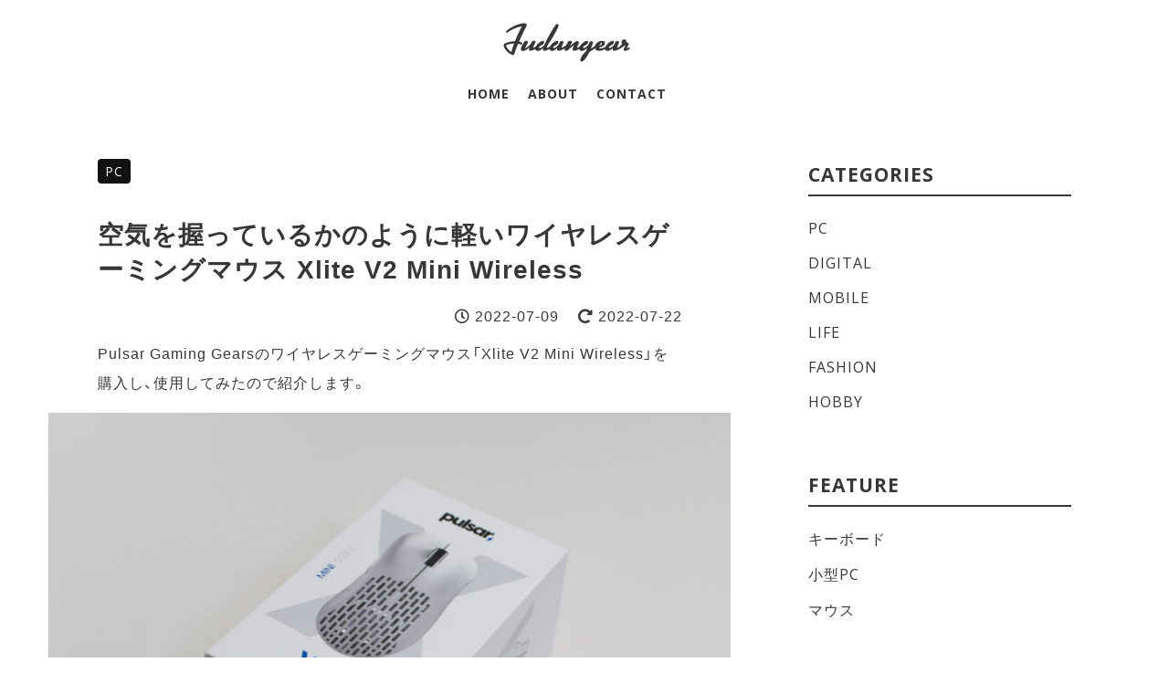

--- FILE ---
content_type: text/html; charset=UTF-8
request_url: https://fudangear.net/xlitev2miniwireless/
body_size: 15534
content:
<!DOCTYPE html>
<html lang="ja">
<head>
<meta charset="UTF-8">
<meta name="viewport" content="width=device-width">

<meta name='robots' content='index, follow, max-image-preview:large, max-snippet:-1, max-video-preview:-1' />
	<style>img:is([sizes="auto" i], [sizes^="auto," i]) { contain-intrinsic-size: 3000px 1500px }</style>
	
	<!-- This site is optimized with the Yoast SEO plugin v26.3 - https://yoast.com/wordpress/plugins/seo/ -->
	<title>空気を握っているかのように軽いワイヤレスゲーミングマウス Xlite V2 Mini Wireless - Fudangear</title>
	<link rel="canonical" href="https://fudangear.net/xlitev2miniwireless/" />
	<meta property="og:locale" content="ja_JP" />
	<meta property="og:type" content="article" />
	<meta property="og:title" content="空気を握っているかのように軽いワイヤレスゲーミングマウス Xlite V2 Mini Wireless - Fudangear" />
	<meta property="og:description" content="Pulsar Gaming Gearsのワイヤレスゲーミングマウス「Xlite V2 Mini Wireless」を購入し、使用してみたので紹介します。 Xlite V2 Mini Wirelessは「Xlite V2 [&hellip;]" />
	<meta property="og:url" content="https://fudangear.net/xlitev2miniwireless/" />
	<meta property="og:site_name" content="Fudangear" />
	<meta property="article:published_time" content="2022-07-09T02:00:00+00:00" />
	<meta property="article:modified_time" content="2022-07-22T04:46:44+00:00" />
	<meta property="og:image" content="https://fudangear.net/wp-content/uploads/2022/07/xlitewirelessminiv2_01.jpg" />
	<meta property="og:image:width" content="1600" />
	<meta property="og:image:height" content="1197" />
	<meta property="og:image:type" content="image/jpeg" />
	<meta name="author" content="Fudangear" />
	<meta name="twitter:card" content="summary_large_image" />
	<meta name="twitter:label1" content="執筆者" />
	<meta name="twitter:data1" content="Fudangear" />
	<meta name="twitter:label2" content="推定読み取り時間" />
	<meta name="twitter:data2" content="4分" />
	<script type="application/ld+json" class="yoast-schema-graph">{"@context":"https://schema.org","@graph":[{"@type":"Article","@id":"https://fudangear.net/xlitev2miniwireless/#article","isPartOf":{"@id":"https://fudangear.net/xlitev2miniwireless/"},"author":{"name":"Fudangear","@id":"https://fudangear.net/#/schema/person/0ca85b783a3fdc6c9346546d5a7ecb56"},"headline":"空気を握っているかのように軽いワイヤレスゲーミングマウス Xlite V2 Mini Wireless","datePublished":"2022-07-09T02:00:00+00:00","dateModified":"2022-07-22T04:46:44+00:00","mainEntityOfPage":{"@id":"https://fudangear.net/xlitev2miniwireless/"},"wordCount":53,"publisher":{"@id":"https://fudangear.net/#/schema/person/0ca85b783a3fdc6c9346546d5a7ecb56"},"image":{"@id":"https://fudangear.net/xlitev2miniwireless/#primaryimage"},"thumbnailUrl":"https://fudangear.net/wp-content/uploads/2022/07/xlitewirelessminiv2_01.jpg","keywords":["マウス"],"articleSection":["PC"],"inLanguage":"ja"},{"@type":"WebPage","@id":"https://fudangear.net/xlitev2miniwireless/","url":"https://fudangear.net/xlitev2miniwireless/","name":"空気を握っているかのように軽いワイヤレスゲーミングマウス Xlite V2 Mini Wireless - Fudangear","isPartOf":{"@id":"https://fudangear.net/#website"},"primaryImageOfPage":{"@id":"https://fudangear.net/xlitev2miniwireless/#primaryimage"},"image":{"@id":"https://fudangear.net/xlitev2miniwireless/#primaryimage"},"thumbnailUrl":"https://fudangear.net/wp-content/uploads/2022/07/xlitewirelessminiv2_01.jpg","datePublished":"2022-07-09T02:00:00+00:00","dateModified":"2022-07-22T04:46:44+00:00","breadcrumb":{"@id":"https://fudangear.net/xlitev2miniwireless/#breadcrumb"},"inLanguage":"ja","potentialAction":[{"@type":"ReadAction","target":["https://fudangear.net/xlitev2miniwireless/"]}]},{"@type":"ImageObject","inLanguage":"ja","@id":"https://fudangear.net/xlitev2miniwireless/#primaryimage","url":"https://fudangear.net/wp-content/uploads/2022/07/xlitewirelessminiv2_01.jpg","contentUrl":"https://fudangear.net/wp-content/uploads/2022/07/xlitewirelessminiv2_01.jpg","width":1600,"height":1197},{"@type":"BreadcrumbList","@id":"https://fudangear.net/xlitev2miniwireless/#breadcrumb","itemListElement":[{"@type":"ListItem","position":1,"name":"Home","item":"https://fudangear.net/"},{"@type":"ListItem","position":2,"name":"空気を握っているかのように軽いワイヤレスゲーミングマウス Xlite V2 Mini Wireless"}]},{"@type":"WebSite","@id":"https://fudangear.net/#website","url":"https://fudangear.net/","name":"Fudangear","description":"普段の日常で使えるGEARを紹介","publisher":{"@id":"https://fudangear.net/#/schema/person/0ca85b783a3fdc6c9346546d5a7ecb56"},"potentialAction":[{"@type":"SearchAction","target":{"@type":"EntryPoint","urlTemplate":"https://fudangear.net/?s={search_term_string}"},"query-input":{"@type":"PropertyValueSpecification","valueRequired":true,"valueName":"search_term_string"}}],"inLanguage":"ja"},{"@type":["Person","Organization"],"@id":"https://fudangear.net/#/schema/person/0ca85b783a3fdc6c9346546d5a7ecb56","name":"Fudangear","image":{"@type":"ImageObject","inLanguage":"ja","@id":"https://fudangear.net/#/schema/person/image/","url":"https://fudangear.net/wp-content/uploads/2019/10/screenshot.png","contentUrl":"https://fudangear.net/wp-content/uploads/2019/10/screenshot.png","width":1200,"height":900,"caption":"Fudangear"},"logo":{"@id":"https://fudangear.net/#/schema/person/image/"},"description":"ファッションは好きだけど、おしゃれすぎるのは嫌。目立つのはいや。あくまでほどほど、そこそこおしゃれな感じがいいという人。シンプルでベーシックな服装が好み。"}]}</script>
	<!-- / Yoast SEO plugin. -->


<link rel='dns-prefetch' href='//www.googletagmanager.com' />
<link rel='dns-prefetch' href='//stats.wp.com' />
<link rel='dns-prefetch' href='//use.fontawesome.com' />
<link rel='dns-prefetch' href='//fonts.googleapis.com' />
<link rel='dns-prefetch' href='//cdn.jsdelivr.net' />
<link rel='dns-prefetch' href='//pagead2.googlesyndication.com' />
<script>
window._wpemojiSettings = {"baseUrl":"https:\/\/s.w.org\/images\/core\/emoji\/16.0.1\/72x72\/","ext":".png","svgUrl":"https:\/\/s.w.org\/images\/core\/emoji\/16.0.1\/svg\/","svgExt":".svg","source":{"concatemoji":"https:\/\/fudangear.net\/wp-includes\/js\/wp-emoji-release.min.js?ver=df799e3edd005c8bf12574a61226203a"}};
/*! This file is auto-generated */
!function(s,n){var o,i,e;function c(e){try{var t={supportTests:e,timestamp:(new Date).valueOf()};sessionStorage.setItem(o,JSON.stringify(t))}catch(e){}}function p(e,t,n){e.clearRect(0,0,e.canvas.width,e.canvas.height),e.fillText(t,0,0);var t=new Uint32Array(e.getImageData(0,0,e.canvas.width,e.canvas.height).data),a=(e.clearRect(0,0,e.canvas.width,e.canvas.height),e.fillText(n,0,0),new Uint32Array(e.getImageData(0,0,e.canvas.width,e.canvas.height).data));return t.every(function(e,t){return e===a[t]})}function u(e,t){e.clearRect(0,0,e.canvas.width,e.canvas.height),e.fillText(t,0,0);for(var n=e.getImageData(16,16,1,1),a=0;a<n.data.length;a++)if(0!==n.data[a])return!1;return!0}function f(e,t,n,a){switch(t){case"flag":return n(e,"\ud83c\udff3\ufe0f\u200d\u26a7\ufe0f","\ud83c\udff3\ufe0f\u200b\u26a7\ufe0f")?!1:!n(e,"\ud83c\udde8\ud83c\uddf6","\ud83c\udde8\u200b\ud83c\uddf6")&&!n(e,"\ud83c\udff4\udb40\udc67\udb40\udc62\udb40\udc65\udb40\udc6e\udb40\udc67\udb40\udc7f","\ud83c\udff4\u200b\udb40\udc67\u200b\udb40\udc62\u200b\udb40\udc65\u200b\udb40\udc6e\u200b\udb40\udc67\u200b\udb40\udc7f");case"emoji":return!a(e,"\ud83e\udedf")}return!1}function g(e,t,n,a){var r="undefined"!=typeof WorkerGlobalScope&&self instanceof WorkerGlobalScope?new OffscreenCanvas(300,150):s.createElement("canvas"),o=r.getContext("2d",{willReadFrequently:!0}),i=(o.textBaseline="top",o.font="600 32px Arial",{});return e.forEach(function(e){i[e]=t(o,e,n,a)}),i}function t(e){var t=s.createElement("script");t.src=e,t.defer=!0,s.head.appendChild(t)}"undefined"!=typeof Promise&&(o="wpEmojiSettingsSupports",i=["flag","emoji"],n.supports={everything:!0,everythingExceptFlag:!0},e=new Promise(function(e){s.addEventListener("DOMContentLoaded",e,{once:!0})}),new Promise(function(t){var n=function(){try{var e=JSON.parse(sessionStorage.getItem(o));if("object"==typeof e&&"number"==typeof e.timestamp&&(new Date).valueOf()<e.timestamp+604800&&"object"==typeof e.supportTests)return e.supportTests}catch(e){}return null}();if(!n){if("undefined"!=typeof Worker&&"undefined"!=typeof OffscreenCanvas&&"undefined"!=typeof URL&&URL.createObjectURL&&"undefined"!=typeof Blob)try{var e="postMessage("+g.toString()+"("+[JSON.stringify(i),f.toString(),p.toString(),u.toString()].join(",")+"));",a=new Blob([e],{type:"text/javascript"}),r=new Worker(URL.createObjectURL(a),{name:"wpTestEmojiSupports"});return void(r.onmessage=function(e){c(n=e.data),r.terminate(),t(n)})}catch(e){}c(n=g(i,f,p,u))}t(n)}).then(function(e){for(var t in e)n.supports[t]=e[t],n.supports.everything=n.supports.everything&&n.supports[t],"flag"!==t&&(n.supports.everythingExceptFlag=n.supports.everythingExceptFlag&&n.supports[t]);n.supports.everythingExceptFlag=n.supports.everythingExceptFlag&&!n.supports.flag,n.DOMReady=!1,n.readyCallback=function(){n.DOMReady=!0}}).then(function(){return e}).then(function(){var e;n.supports.everything||(n.readyCallback(),(e=n.source||{}).concatemoji?t(e.concatemoji):e.wpemoji&&e.twemoji&&(t(e.twemoji),t(e.wpemoji)))}))}((window,document),window._wpemojiSettings);
</script>
<style id='wp-emoji-styles-inline-css'>

	img.wp-smiley, img.emoji {
		display: inline !important;
		border: none !important;
		box-shadow: none !important;
		height: 1em !important;
		width: 1em !important;
		margin: 0 0.07em !important;
		vertical-align: -0.1em !important;
		background: none !important;
		padding: 0 !important;
	}
</style>
<link rel='stylesheet' id='wp-block-library-css' href='https://fudangear.net/wp-includes/css/dist/block-library/style.min.css?ver=df799e3edd005c8bf12574a61226203a' media='all' />
<style id='wp-block-library-theme-inline-css'>
.wp-block-audio :where(figcaption){color:#555;font-size:13px;text-align:center}.is-dark-theme .wp-block-audio :where(figcaption){color:#ffffffa6}.wp-block-audio{margin:0 0 1em}.wp-block-code{border:1px solid #ccc;border-radius:4px;font-family:Menlo,Consolas,monaco,monospace;padding:.8em 1em}.wp-block-embed :where(figcaption){color:#555;font-size:13px;text-align:center}.is-dark-theme .wp-block-embed :where(figcaption){color:#ffffffa6}.wp-block-embed{margin:0 0 1em}.blocks-gallery-caption{color:#555;font-size:13px;text-align:center}.is-dark-theme .blocks-gallery-caption{color:#ffffffa6}:root :where(.wp-block-image figcaption){color:#555;font-size:13px;text-align:center}.is-dark-theme :root :where(.wp-block-image figcaption){color:#ffffffa6}.wp-block-image{margin:0 0 1em}.wp-block-pullquote{border-bottom:4px solid;border-top:4px solid;color:currentColor;margin-bottom:1.75em}.wp-block-pullquote cite,.wp-block-pullquote footer,.wp-block-pullquote__citation{color:currentColor;font-size:.8125em;font-style:normal;text-transform:uppercase}.wp-block-quote{border-left:.25em solid;margin:0 0 1.75em;padding-left:1em}.wp-block-quote cite,.wp-block-quote footer{color:currentColor;font-size:.8125em;font-style:normal;position:relative}.wp-block-quote:where(.has-text-align-right){border-left:none;border-right:.25em solid;padding-left:0;padding-right:1em}.wp-block-quote:where(.has-text-align-center){border:none;padding-left:0}.wp-block-quote.is-large,.wp-block-quote.is-style-large,.wp-block-quote:where(.is-style-plain){border:none}.wp-block-search .wp-block-search__label{font-weight:700}.wp-block-search__button{border:1px solid #ccc;padding:.375em .625em}:where(.wp-block-group.has-background){padding:1.25em 2.375em}.wp-block-separator.has-css-opacity{opacity:.4}.wp-block-separator{border:none;border-bottom:2px solid;margin-left:auto;margin-right:auto}.wp-block-separator.has-alpha-channel-opacity{opacity:1}.wp-block-separator:not(.is-style-wide):not(.is-style-dots){width:100px}.wp-block-separator.has-background:not(.is-style-dots){border-bottom:none;height:1px}.wp-block-separator.has-background:not(.is-style-wide):not(.is-style-dots){height:2px}.wp-block-table{margin:0 0 1em}.wp-block-table td,.wp-block-table th{word-break:normal}.wp-block-table :where(figcaption){color:#555;font-size:13px;text-align:center}.is-dark-theme .wp-block-table :where(figcaption){color:#ffffffa6}.wp-block-video :where(figcaption){color:#555;font-size:13px;text-align:center}.is-dark-theme .wp-block-video :where(figcaption){color:#ffffffa6}.wp-block-video{margin:0 0 1em}:root :where(.wp-block-template-part.has-background){margin-bottom:0;margin-top:0;padding:1.25em 2.375em}
</style>
<style id='classic-theme-styles-inline-css'>
/*! This file is auto-generated */
.wp-block-button__link{color:#fff;background-color:#32373c;border-radius:9999px;box-shadow:none;text-decoration:none;padding:calc(.667em + 2px) calc(1.333em + 2px);font-size:1.125em}.wp-block-file__button{background:#32373c;color:#fff;text-decoration:none}
</style>
<link rel='stylesheet' id='mediaelement-css' href='https://fudangear.net/wp-includes/js/mediaelement/mediaelementplayer-legacy.min.css?ver=4.2.17' media='all' />
<link rel='stylesheet' id='wp-mediaelement-css' href='https://fudangear.net/wp-includes/js/mediaelement/wp-mediaelement.min.css?ver=df799e3edd005c8bf12574a61226203a' media='all' />
<style id='jetpack-sharing-buttons-style-inline-css'>
.jetpack-sharing-buttons__services-list{display:flex;flex-direction:row;flex-wrap:wrap;gap:0;list-style-type:none;margin:5px;padding:0}.jetpack-sharing-buttons__services-list.has-small-icon-size{font-size:12px}.jetpack-sharing-buttons__services-list.has-normal-icon-size{font-size:16px}.jetpack-sharing-buttons__services-list.has-large-icon-size{font-size:24px}.jetpack-sharing-buttons__services-list.has-huge-icon-size{font-size:36px}@media print{.jetpack-sharing-buttons__services-list{display:none!important}}.editor-styles-wrapper .wp-block-jetpack-sharing-buttons{gap:0;padding-inline-start:0}ul.jetpack-sharing-buttons__services-list.has-background{padding:1.25em 2.375em}
</style>
<link rel='stylesheet' id='mytheme-style-both-css' href='https://fudangear.net/wp-content/themes/fudangear20v1.2/style-both.css?ver=1601809296' media='all' />
<style id='global-styles-inline-css'>
:root{--wp--preset--aspect-ratio--square: 1;--wp--preset--aspect-ratio--4-3: 4/3;--wp--preset--aspect-ratio--3-4: 3/4;--wp--preset--aspect-ratio--3-2: 3/2;--wp--preset--aspect-ratio--2-3: 2/3;--wp--preset--aspect-ratio--16-9: 16/9;--wp--preset--aspect-ratio--9-16: 9/16;--wp--preset--color--black: #000000;--wp--preset--color--cyan-bluish-gray: #abb8c3;--wp--preset--color--white: #ffffff;--wp--preset--color--pale-pink: #f78da7;--wp--preset--color--vivid-red: #cf2e2e;--wp--preset--color--luminous-vivid-orange: #ff6900;--wp--preset--color--luminous-vivid-amber: #fcb900;--wp--preset--color--light-green-cyan: #7bdcb5;--wp--preset--color--vivid-green-cyan: #00d084;--wp--preset--color--pale-cyan-blue: #8ed1fc;--wp--preset--color--vivid-cyan-blue: #0693e3;--wp--preset--color--vivid-purple: #9b51e0;--wp--preset--gradient--vivid-cyan-blue-to-vivid-purple: linear-gradient(135deg,rgba(6,147,227,1) 0%,rgb(155,81,224) 100%);--wp--preset--gradient--light-green-cyan-to-vivid-green-cyan: linear-gradient(135deg,rgb(122,220,180) 0%,rgb(0,208,130) 100%);--wp--preset--gradient--luminous-vivid-amber-to-luminous-vivid-orange: linear-gradient(135deg,rgba(252,185,0,1) 0%,rgba(255,105,0,1) 100%);--wp--preset--gradient--luminous-vivid-orange-to-vivid-red: linear-gradient(135deg,rgba(255,105,0,1) 0%,rgb(207,46,46) 100%);--wp--preset--gradient--very-light-gray-to-cyan-bluish-gray: linear-gradient(135deg,rgb(238,238,238) 0%,rgb(169,184,195) 100%);--wp--preset--gradient--cool-to-warm-spectrum: linear-gradient(135deg,rgb(74,234,220) 0%,rgb(151,120,209) 20%,rgb(207,42,186) 40%,rgb(238,44,130) 60%,rgb(251,105,98) 80%,rgb(254,248,76) 100%);--wp--preset--gradient--blush-light-purple: linear-gradient(135deg,rgb(255,206,236) 0%,rgb(152,150,240) 100%);--wp--preset--gradient--blush-bordeaux: linear-gradient(135deg,rgb(254,205,165) 0%,rgb(254,45,45) 50%,rgb(107,0,62) 100%);--wp--preset--gradient--luminous-dusk: linear-gradient(135deg,rgb(255,203,112) 0%,rgb(199,81,192) 50%,rgb(65,88,208) 100%);--wp--preset--gradient--pale-ocean: linear-gradient(135deg,rgb(255,245,203) 0%,rgb(182,227,212) 50%,rgb(51,167,181) 100%);--wp--preset--gradient--electric-grass: linear-gradient(135deg,rgb(202,248,128) 0%,rgb(113,206,126) 100%);--wp--preset--gradient--midnight: linear-gradient(135deg,rgb(2,3,129) 0%,rgb(40,116,252) 100%);--wp--preset--font-size--small: 13px;--wp--preset--font-size--medium: 20px;--wp--preset--font-size--large: 36px;--wp--preset--font-size--x-large: 42px;--wp--preset--spacing--20: 0.44rem;--wp--preset--spacing--30: 0.67rem;--wp--preset--spacing--40: 1rem;--wp--preset--spacing--50: 1.5rem;--wp--preset--spacing--60: 2.25rem;--wp--preset--spacing--70: 3.38rem;--wp--preset--spacing--80: 5.06rem;--wp--preset--shadow--natural: 6px 6px 9px rgba(0, 0, 0, 0.2);--wp--preset--shadow--deep: 12px 12px 50px rgba(0, 0, 0, 0.4);--wp--preset--shadow--sharp: 6px 6px 0px rgba(0, 0, 0, 0.2);--wp--preset--shadow--outlined: 6px 6px 0px -3px rgba(255, 255, 255, 1), 6px 6px rgba(0, 0, 0, 1);--wp--preset--shadow--crisp: 6px 6px 0px rgba(0, 0, 0, 1);}:where(.is-layout-flex){gap: 0.5em;}:where(.is-layout-grid){gap: 0.5em;}body .is-layout-flex{display: flex;}.is-layout-flex{flex-wrap: wrap;align-items: center;}.is-layout-flex > :is(*, div){margin: 0;}body .is-layout-grid{display: grid;}.is-layout-grid > :is(*, div){margin: 0;}:where(.wp-block-columns.is-layout-flex){gap: 2em;}:where(.wp-block-columns.is-layout-grid){gap: 2em;}:where(.wp-block-post-template.is-layout-flex){gap: 1.25em;}:where(.wp-block-post-template.is-layout-grid){gap: 1.25em;}.has-black-color{color: var(--wp--preset--color--black) !important;}.has-cyan-bluish-gray-color{color: var(--wp--preset--color--cyan-bluish-gray) !important;}.has-white-color{color: var(--wp--preset--color--white) !important;}.has-pale-pink-color{color: var(--wp--preset--color--pale-pink) !important;}.has-vivid-red-color{color: var(--wp--preset--color--vivid-red) !important;}.has-luminous-vivid-orange-color{color: var(--wp--preset--color--luminous-vivid-orange) !important;}.has-luminous-vivid-amber-color{color: var(--wp--preset--color--luminous-vivid-amber) !important;}.has-light-green-cyan-color{color: var(--wp--preset--color--light-green-cyan) !important;}.has-vivid-green-cyan-color{color: var(--wp--preset--color--vivid-green-cyan) !important;}.has-pale-cyan-blue-color{color: var(--wp--preset--color--pale-cyan-blue) !important;}.has-vivid-cyan-blue-color{color: var(--wp--preset--color--vivid-cyan-blue) !important;}.has-vivid-purple-color{color: var(--wp--preset--color--vivid-purple) !important;}.has-black-background-color{background-color: var(--wp--preset--color--black) !important;}.has-cyan-bluish-gray-background-color{background-color: var(--wp--preset--color--cyan-bluish-gray) !important;}.has-white-background-color{background-color: var(--wp--preset--color--white) !important;}.has-pale-pink-background-color{background-color: var(--wp--preset--color--pale-pink) !important;}.has-vivid-red-background-color{background-color: var(--wp--preset--color--vivid-red) !important;}.has-luminous-vivid-orange-background-color{background-color: var(--wp--preset--color--luminous-vivid-orange) !important;}.has-luminous-vivid-amber-background-color{background-color: var(--wp--preset--color--luminous-vivid-amber) !important;}.has-light-green-cyan-background-color{background-color: var(--wp--preset--color--light-green-cyan) !important;}.has-vivid-green-cyan-background-color{background-color: var(--wp--preset--color--vivid-green-cyan) !important;}.has-pale-cyan-blue-background-color{background-color: var(--wp--preset--color--pale-cyan-blue) !important;}.has-vivid-cyan-blue-background-color{background-color: var(--wp--preset--color--vivid-cyan-blue) !important;}.has-vivid-purple-background-color{background-color: var(--wp--preset--color--vivid-purple) !important;}.has-black-border-color{border-color: var(--wp--preset--color--black) !important;}.has-cyan-bluish-gray-border-color{border-color: var(--wp--preset--color--cyan-bluish-gray) !important;}.has-white-border-color{border-color: var(--wp--preset--color--white) !important;}.has-pale-pink-border-color{border-color: var(--wp--preset--color--pale-pink) !important;}.has-vivid-red-border-color{border-color: var(--wp--preset--color--vivid-red) !important;}.has-luminous-vivid-orange-border-color{border-color: var(--wp--preset--color--luminous-vivid-orange) !important;}.has-luminous-vivid-amber-border-color{border-color: var(--wp--preset--color--luminous-vivid-amber) !important;}.has-light-green-cyan-border-color{border-color: var(--wp--preset--color--light-green-cyan) !important;}.has-vivid-green-cyan-border-color{border-color: var(--wp--preset--color--vivid-green-cyan) !important;}.has-pale-cyan-blue-border-color{border-color: var(--wp--preset--color--pale-cyan-blue) !important;}.has-vivid-cyan-blue-border-color{border-color: var(--wp--preset--color--vivid-cyan-blue) !important;}.has-vivid-purple-border-color{border-color: var(--wp--preset--color--vivid-purple) !important;}.has-vivid-cyan-blue-to-vivid-purple-gradient-background{background: var(--wp--preset--gradient--vivid-cyan-blue-to-vivid-purple) !important;}.has-light-green-cyan-to-vivid-green-cyan-gradient-background{background: var(--wp--preset--gradient--light-green-cyan-to-vivid-green-cyan) !important;}.has-luminous-vivid-amber-to-luminous-vivid-orange-gradient-background{background: var(--wp--preset--gradient--luminous-vivid-amber-to-luminous-vivid-orange) !important;}.has-luminous-vivid-orange-to-vivid-red-gradient-background{background: var(--wp--preset--gradient--luminous-vivid-orange-to-vivid-red) !important;}.has-very-light-gray-to-cyan-bluish-gray-gradient-background{background: var(--wp--preset--gradient--very-light-gray-to-cyan-bluish-gray) !important;}.has-cool-to-warm-spectrum-gradient-background{background: var(--wp--preset--gradient--cool-to-warm-spectrum) !important;}.has-blush-light-purple-gradient-background{background: var(--wp--preset--gradient--blush-light-purple) !important;}.has-blush-bordeaux-gradient-background{background: var(--wp--preset--gradient--blush-bordeaux) !important;}.has-luminous-dusk-gradient-background{background: var(--wp--preset--gradient--luminous-dusk) !important;}.has-pale-ocean-gradient-background{background: var(--wp--preset--gradient--pale-ocean) !important;}.has-electric-grass-gradient-background{background: var(--wp--preset--gradient--electric-grass) !important;}.has-midnight-gradient-background{background: var(--wp--preset--gradient--midnight) !important;}.has-small-font-size{font-size: var(--wp--preset--font-size--small) !important;}.has-medium-font-size{font-size: var(--wp--preset--font-size--medium) !important;}.has-large-font-size{font-size: var(--wp--preset--font-size--large) !important;}.has-x-large-font-size{font-size: var(--wp--preset--font-size--x-large) !important;}
:where(.wp-block-post-template.is-layout-flex){gap: 1.25em;}:where(.wp-block-post-template.is-layout-grid){gap: 1.25em;}
:where(.wp-block-columns.is-layout-flex){gap: 2em;}:where(.wp-block-columns.is-layout-grid){gap: 2em;}
:root :where(.wp-block-pullquote){font-size: 1.5em;line-height: 1.6;}
</style>
<link rel='stylesheet' id='qroko-blocks-fronts-css' href='https://fudangear.net/wp-content/plugins/qroko-blocks/build/fronts.css?ver=1618340436' media='all' />
<link rel='stylesheet' id='mytheme-fontawesome-css' href='https://use.fontawesome.com/releases/v5.8.2/css/all.css' media='all' integrity="sha384-oS3vJWv+0UjzBfQzYUhtDYW+Pj2yciDJxpsK1OYPAYjqT085Qq/1cq5FLXAZQ7Ay" crossorigin="anonymous" />
<link rel='stylesheet' id='mytheme-googlefonts-css' href='https://fonts.googleapis.com/css?family=Open+Sans:400,700' media='all' />
<link rel='stylesheet' id='mytheme-yakuhanjs-css' href='https://cdn.jsdelivr.net/npm/yakuhanjp@3.3.1/dist/css/yakuhanjp.min.css' media='all' />
<link rel='stylesheet' id='mytheme-style-css' href='https://fudangear.net/wp-content/themes/fudangear20v1.2/style.css?ver=1648641734' media='all' />
<script src="https://fudangear.net/wp-includes/js/jquery/jquery.min.js?ver=3.7.1" id="jquery-core-js"></script>
<script src="https://fudangear.net/wp-includes/js/jquery/jquery-migrate.min.js?ver=3.4.1" id="jquery-migrate-js"></script>

<!-- Site Kit によって追加された Google タグ（gtag.js）スニペット -->
<!-- Google アナリティクス スニペット (Site Kit が追加) -->
<script src="https://www.googletagmanager.com/gtag/js?id=GT-WRDD9DH" id="google_gtagjs-js" async></script>
<script id="google_gtagjs-js-after">
window.dataLayer = window.dataLayer || [];function gtag(){dataLayer.push(arguments);}
gtag("set","linker",{"domains":["fudangear.net"]});
gtag("js", new Date());
gtag("set", "developer_id.dZTNiMT", true);
gtag("config", "GT-WRDD9DH");
 window._googlesitekit = window._googlesitekit || {}; window._googlesitekit.throttledEvents = []; window._googlesitekit.gtagEvent = (name, data) => { var key = JSON.stringify( { name, data } ); if ( !! window._googlesitekit.throttledEvents[ key ] ) { return; } window._googlesitekit.throttledEvents[ key ] = true; setTimeout( () => { delete window._googlesitekit.throttledEvents[ key ]; }, 5 ); gtag( "event", name, { ...data, event_source: "site-kit" } ); };
</script>
<link rel="https://api.w.org/" href="https://fudangear.net/wp-json/" /><link rel="alternate" title="JSON" type="application/json" href="https://fudangear.net/wp-json/wp/v2/posts/4125" /><link rel="EditURI" type="application/rsd+xml" title="RSD" href="https://fudangear.net/xmlrpc.php?rsd" />

<link rel='shortlink' href='https://fudangear.net/?p=4125' />
<link rel="alternate" title="oEmbed (JSON)" type="application/json+oembed" href="https://fudangear.net/wp-json/oembed/1.0/embed?url=https%3A%2F%2Ffudangear.net%2Fxlitev2miniwireless%2F" />
<link rel="alternate" title="oEmbed (XML)" type="text/xml+oembed" href="https://fudangear.net/wp-json/oembed/1.0/embed?url=https%3A%2F%2Ffudangear.net%2Fxlitev2miniwireless%2F&#038;format=xml" />
<meta name="generator" content="Site Kit by Google 1.165.0" />	<style>img#wpstats{display:none}</style>
		<!-- Global site tag (gtag.js) - Google Analytics -->
<script async src="https://www.googletagmanager.com/gtag/js?id=UA-63365154-2"></script>
<script>
  window.dataLayer = window.dataLayer || [];
  function gtag(){dataLayer.push(arguments);}
  gtag('js', new Date());

  gtag('config', 'UA-63365154-2');
</script>

<!-- Site Kit が追加した Google AdSense メタタグ -->
<meta name="google-adsense-platform-account" content="ca-host-pub-2644536267352236">
<meta name="google-adsense-platform-domain" content="sitekit.withgoogle.com">
<!-- Site Kit が追加した End Google AdSense メタタグ -->
<style type="text/css">.broken_link, a.broken_link {
	text-decoration: line-through;
}</style>
<!-- Google AdSense スニペット (Site Kit が追加) -->
<script async src="https://pagead2.googlesyndication.com/pagead/js/adsbygoogle.js?client=ca-pub-6879781536852500&amp;host=ca-host-pub-2644536267352236" crossorigin="anonymous"></script>

<!-- (ここまで) Google AdSense スニペット (Site Kit が追加) -->
<link rel="icon" href="https://fudangear.net/wp-content/uploads/2019/10/cropped-favicon-1-32x32.png" sizes="32x32" />
<link rel="icon" href="https://fudangear.net/wp-content/uploads/2019/10/cropped-favicon-1-192x192.png" sizes="192x192" />
<link rel="apple-touch-icon" href="https://fudangear.net/wp-content/uploads/2019/10/cropped-favicon-1-180x180.png" />
<meta name="msapplication-TileImage" content="https://fudangear.net/wp-content/uploads/2019/10/cropped-favicon-1-270x270.png" />
		<style id="wp-custom-css">
			.myLinkModule_inner.clearFix {
    font-family: YakuHanJP, "Hiragino Sans", "Hiragino Kaku Gothic ProN", "Noto Sans JP", Meiryo, sans-serif;
}

.myLinkModule_info_btn_link {
    float: none !important;
}

@media screen and (min-width: 600px) {
    .myLinkModule {
        min-width: auto !important;
    }

    .myLinkModule_info_btn_link {
        max-width: 100% !important;
        width: 100% !important;
    }
}

:root.darkmode a.myLinkModule_info_title {
    filter: brightness(200%);
}

.grecaptcha-badge { visibility: hidden; }		</style>
		</head>

<body class="wp-singular post-template-default single single-post postid-4125 single-format-standard wp-embed-responsive wp-theme-fudangear20v12">

<header class="myheader">
            <div class="myheader-title">
            <a href="https://fudangear.net/" class="myheader-title-link" rel="home">
                <svg data-name="レイヤー_1" xmlns="http://www.w3.org/2000/svg" width="142" height="64" viewBox="0 0 552.4 183.7">
                <desc>Fudangear</desc>
                <defs><style>.cls-1{isolation:isolate;}.cls-2{fill:var(--text);}</style></defs>
                <g data-name="fudangear" class="cls-1">
                    <path class="cls-2" d="M16.2,56.6c0-1.6,0.5-3.4,1.6-4.5c13.8-13,50.7-32.6,77.3-32.6c5,0,9,2.4,9,7.2c0,1.9-0.6,4.3-2.1,7
                        c-9.6,17.6-20.8,41.4-30.6,64c5.1,1.1,9.6,3,12.5,5.6c0.5,0.5,0.6,1.1,0.6,2.1c0,2.4-1.6,6.1-3.7,6.1c-0.3,0-0.8-0.2-1.1-0.3
                        c-3.4-1.9-7.5-3.4-12.3-4.3c-7,17-13,32.6-16.3,43.7c-1,3-3,4.3-5.8,4.3c-7.4,0-19.4-9.1-26.9-17.1c-6.9-7-12.6-18.2-12.6-24.6
                        c0-9,25.6-16.5,48.2-16.8C64,71,76.3,45.3,83,32.8c-22.2,3.8-45.4,14.4-63.5,27.5c-0.3,0.3-0.8,0.5-1.1,0.5
                        C17,60.8,16.2,58.9,16.2,56.6z M15.7,113.9c1.4,8.5,13.8,24.8,23.4,28c2.1-10.1,6.2-22.9,11.4-36.3
                        C38.4,106.1,25.6,108.8,15.7,113.9z"/>
                    <path class="cls-2" d="M171.4,106.2c0,2.9-0.5,3.7-2.6,5.1c-21,15-39.7,25.8-50.6,25.8c-3.5,0-4.8-1.9-4.8-4.6c0-3.4,2.1-8,4.2-11.8
                        c-11.5,12-21.6,17.1-29.4,17.1c-8.2,0-9.1-3.5-9.1-8.3c0-5.3,5.1-16.5,14.4-31.8c1.3-2.2,4-3,6.7-3c4.6,0,9.6,2.4,9.6,5
                        c0,0.5,0,0.8-0.6,2.1c-2.1,4.3-9,17.6-12.6,25.3c12.3-4.6,25.1-19,30.2-29.4c1-1.9,3-3.2,5.9-3.2c4.8,0,9.4,1,9.4,3.7
                        c0,0.5-0.2,1-0.3,1.4c-3.5,7.5-8,16.5-11.2,25.3c17.9-6.1,36.6-23,38.2-23C170.2,101.6,171.4,104.8,171.4,106.2z"/>
                    <path class="cls-2" d="M228.6,102.1c1.6,0,2.9,2.7,2.9,5.3c0,1.4-0.5,2.9-1.6,3.7c-21,15-40.2,26.1-51,26.1c-4,0-6.2-2.2-6.2-7
                        c0-1.3,0.2-2.7,0.6-4.3c-7.2,7.2-15.4,11.8-21.8,11.8c-7.2,0-11.2-3-11.2-9.9c0-13.9,22.4-32.8,32-32.8c4.3,0,6.1,2.9,6.1,5.1
                        c0,8.2-13.4,14.4-20.3,15.5c-1,1.1-1.6,3.4-1.6,5.4c0,2.4,1,4.6,3.8,4.6c4.3,0,15.2-7.4,19-13.4c8.5-20.8,45.6-90.1,55-90.1
                        c3,0,5,5,5,8.2c0,8.6-29.8,59.7-44.8,79.8c-1.8,3.8-4.3,11.2-5.4,15.7c15-5.3,27.7-15,37.1-22.4
                        C226.9,102.9,227.5,102.1,228.6,102.1z"/>
                    <path class="cls-2" d="M218.6,115.5c-1,1.1-1.6,3.4-1.6,5.4c0,2.4,1,4.6,3.8,4.6c4.3,0,15.7-9,19-15.4l5.6-10.6
                        c1.4-2.4,3.5-4.3,6.9-4.3c3,0,8.5,1.3,8.5,4.5c0,4-7,16.8-9.1,24.8c17.9-6.1,36.6-23,38.2-23c1.4,0,2.6,3.2,2.6,4.6
                        c0,2.9-0.5,3.7-2.6,5.1c-21,15-39.7,25.8-50.6,25.8c-4,0-6.2-2.2-6.2-7c0-1.3,0.2-2.7,0.6-4.3c-7.2,7.2-15.4,11.8-21.8,11.8
                        c-7.2,0-11.2-3-11.2-9.9c0-13.9,22.4-32.8,32-32.8c4.3,0,6.1,2.9,6.1,5.1C238.9,108.2,225.4,114.4,218.6,115.5z"/>
                    <path class="cls-2" d="M358.7,106.2c0,2.9-0.5,3.7-2.6,5.1c-21,15-39.7,25.8-50.6,25.8c-4,0-6.2-2.2-6.2-7c0-4.6,4.3-13,5.9-17.3
                        c-12,8-27.4,25-31.8,25c-2.7,0-8.3-2.9-8.3-5.6c0-5.3,6.4-19.2,15.7-34.6c1.3-2.2,4-3,6.7-3c4.6,0,9.6,2.4,9.6,5.1
                        c0,0.3,0,0.6-1.1,2.9c-1.6,3.4-6.9,11.8-9.4,16.6c11.8-11.8,26.7-23.8,32.8-23.8c3,0,6.6,3.2,6.6,6.4c0,7-5.9,14.9-8,22.9
                        c17.9-6.1,36.6-23,38.2-23C357.6,101.6,358.7,104.8,358.7,106.2z"/>
                    <path class="cls-2" d="M413.8,103c0.6-0.5,1.3-0.6,1.8-0.6c1.9,0,3.2,3,3.2,5.3c0,1.1-0.2,1.9-0.8,2.4c-13.4,9.9-30.7,22.4-47.5,32.6
                        c-11.5,23.5-24.6,40.2-31.8,40.2c-3.8,0-6.1-1.9-6.1-6.6c0-9.6,11-25.8,24-37c1.3-3.8,3-8.8,5-13.9c-7.2,6.6-16.6,12.2-22.6,12.2
                        c-7.2,0-11.2-3-11.2-9.9c0-13.9,22.4-32.8,32-32.8c4.3,0,6.1,2.9,6.1,5.1c0,8.2-13.4,14.4-20.3,15.5c-1,1.1-1.6,3.4-1.6,5.4
                        c0,2.4,1,4.6,3.8,4.6c4.3,0,15.7-9,19-15.4l5.6-10.6c1.1-2.1,3.4-3,6.1-3c3,0,8.5,1.3,8.5,4.5c0,2.4-3.5,9.6-6.6,18.1
                        c-1.1,3.2-2.2,6.2-3.5,9.1C391.5,120,406.4,108.6,413.8,103z"/>
                    <path class="cls-2" d="M424.2,94.9c8.3,0,13.1,3.5,13.1,9.8c0,10.1-14.1,16.6-25.8,19.2c1.4,2.4,4.5,3.2,7.8,3.2s6.9-1,9.9-2.1
                        c17.6-6.9,35.7-23.5,37.3-23.5c1.4,0,2.6,3.2,2.6,4.6c0,2.9-0.5,3.8-2.6,5.3c-21,15-37.1,25.8-53.3,25.8c-11.7,0-19-4.6-19-16.5
                        C394.2,106.9,411.2,94.9,424.2,94.9z M424.5,105.8c0-1.6-1-2.9-2.7-2.9c-5,0-9.6,5.1-10.7,13.1
                        C420.6,114.1,424.5,109.1,424.5,105.8z"/>
                    <path class="cls-2" d="M455.5,115.5c-1,1.1-1.6,3.4-1.6,5.4c0,2.4,1,4.6,3.8,4.6c4.3,0,15.7-9,19-15.4l5.6-10.6
                        c1.4-2.4,3.5-4.3,6.9-4.3c3,0,8.5,1.3,8.5,4.5c0,4-7,16.8-9.1,24.8c17.9-6.1,36.6-23,38.2-23c1.4,0,2.6,3.2,2.6,4.6
                        c0,2.9-0.5,3.7-2.6,5.1c-21,15-39.7,25.8-50.6,25.8c-4,0-6.2-2.2-6.2-7c0-1.3,0.2-2.7,0.6-4.3c-7.2,7.2-15.4,11.8-21.8,11.8
                        c-7.2,0-11.2-3-11.2-9.9c0-13.9,22.4-32.8,32-32.8c4.3,0,6.1,2.9,6.1,5.1C475.8,108.2,462.4,114.4,455.5,115.5z"/>
                    <path class="cls-2" d="M505.7,112.2l5.3-3.8l-1-1.3c-1.8-2.1-2.4-4.3-2.4-6.7c0-5.9,5-11.8,11.8-11.8c5.8,0,8.8,2.7,8.8,7
                        c0,1.3-0.3,2.7-0.8,4.2c2.9,1,5.1,1.9,7.4,2.9c2.6,1.1,3.8,2.6,3.8,4.8c0,2.6-1.8,6.4-5.1,12.2c-1.6,2.7-2.6,4.6-3.2,6.6
                        c4.8-1.9,8.3-3.2,10.4-3.2c1.8,0,2.6,0.8,2.6,2.7c0,5.4-14.6,11.5-20,11.5c-3.5,0-6.2-2.1-6.2-7c0-4.2,5.6-11.2,7.4-15.4
                        c-2.6-1-4.6-1.6-6.6-2.4c-5.1,3.5-10.7,5.6-14.1,5.6c-2.4,0-3.5-0.2-3.5-0.8C500.3,116.3,502.1,114.9,505.7,112.2z"/>
                </g>
                </svg>
            </a>
        </div>
    </header>

<nav class="mynav">
    <div class="menu-%e3%82%b0%e3%83%ad%e3%83%bc%e3%83%90%e3%83%ab%e3%83%8a%e3%83%93-container"><ul id="menu-%e3%82%b0%e3%83%ad%e3%83%bc%e3%83%90%e3%83%ab%e3%83%8a%e3%83%93" class="menu"><li id="menu-item-209" class="menu-item menu-item-type-custom menu-item-object-custom menu-item-home menu-item-209"><a href="https://fudangear.net/">HOME</a></li>
<li id="menu-item-896" class="menu-item menu-item-type-post_type menu-item-object-page menu-item-896"><a href="https://fudangear.net/about/">ABOUT</a></li>
<li id="menu-item-895" class="menu-item menu-item-type-post_type menu-item-object-page menu-item-895"><a href="https://fudangear.net/contact/">CONTACT</a></li>
</ul></div></nav>

<main id="main" class="mymain">


<article class="myblocks post-4125 post type-post status-publish format-standard has-post-thumbnail hentry category-pc tag-mouse">


<ul class="post-categories">
	<li><a href="https://fudangear.net/pc/" rel="category tag">PC</a></li></ul>
<h1>空気を握っているかのように軽いワイヤレスゲーミングマウス Xlite V2 Mini Wireless</h1>

    <div class="mytime">
        <time class="postdate" datetime="2022-07-09T11:00:00+09:00">
        <i class="far fa-clock"></i>
        2022-07-09        </time>
        <time class="updatedate" datetime="2022-07-22T13:46:44+09:00">
        <i class="fas fa-redo-alt"></i>
        2022-07-22        </time>
    </div>




<p>Pulsar Gaming Gearsのワイヤレスゲーミングマウス「Xlite V2 Mini Wireless」を購入し、使用してみたので紹介します。</p>



<figure class="wp-block-image alignwide size-full"><img fetchpriority="high" decoding="async" width="1600" height="1197" src="https://fudangear.net/wp-content/uploads/2022/07/xlitewirelessminiv2_01.jpg" alt="Xlite V2 Mini Wireless" class="wp-image-4128" srcset="https://fudangear.net/wp-content/uploads/2022/07/xlitewirelessminiv2_01.jpg 1600w, https://fudangear.net/wp-content/uploads/2022/07/xlitewirelessminiv2_01-300x224.jpg 300w, https://fudangear.net/wp-content/uploads/2022/07/xlitewirelessminiv2_01-1024x766.jpg 1024w, https://fudangear.net/wp-content/uploads/2022/07/xlitewirelessminiv2_01-768x575.jpg 768w, https://fudangear.net/wp-content/uploads/2022/07/xlitewirelessminiv2_01-1536x1149.jpg 1536w" sizes="(max-width: 1600px) 100vw, 1600px" /></figure>



<p>Xlite V2 Mini Wirelessは「Xlite V2 Wireless」のコンパクト版で、</p>



<ul class="wp-block-list"><li>高さ 117mm x 幅64mm x 深さ40mm</li><li>重量 55g</li><li>肉抜きボディ</li></ul>



<p>と超軽量のマウスになっています。</p>



<figure class="wp-block-image alignwide size-full"><img decoding="async" width="1600" height="1203" src="https://fudangear.net/wp-content/uploads/2022/07/xlitewirelessminiv2_04.jpg" alt="" class="wp-image-4130" srcset="https://fudangear.net/wp-content/uploads/2022/07/xlitewirelessminiv2_04.jpg 1600w, https://fudangear.net/wp-content/uploads/2022/07/xlitewirelessminiv2_04-300x226.jpg 300w, https://fudangear.net/wp-content/uploads/2022/07/xlitewirelessminiv2_04-1024x770.jpg 1024w, https://fudangear.net/wp-content/uploads/2022/07/xlitewirelessminiv2_04-768x577.jpg 768w, https://fudangear.net/wp-content/uploads/2022/07/xlitewirelessminiv2_04-1536x1155.jpg 1536w" sizes="(max-width: 1600px) 100vw, 1600px" /></figure>



<p>特長はなんといっても軽さ。ゲーミングマウスとなっていますが、ゲームをしない人にもおすすめしたい。かくいう筆者もまったくPCゲームはやりません。</p>



<p>ロジクールのような多機能さはありませんが、事務作業でも快適に使えるマウスです。</p>



<div data-vc_mylinkbox_id="887866685"></div>



<h2 class="wp-block-heading">手が小さくても使える</h2>



<p>ゲーミングマウスってコンパクトなサイズのモノが少なく、前型の「Xlite Wireless」も機能や見た目に惹かれ試したのですが、サイズが合わずに断念した経緯があります。</p>



<p>ですが、新たに登場したMiniなら筆者の小さな手（手長 約17.5cm）でも扱えるかもと思ったのですが、ぴたり。</p>



<figure class="wp-block-image size-large"><img decoding="async" width="1024" height="763" src="https://fudangear.net/wp-content/uploads/2022/07/xlitewirelessminiv2_03-1024x763.jpg" alt="" class="wp-image-4132" srcset="https://fudangear.net/wp-content/uploads/2022/07/xlitewirelessminiv2_03-1024x763.jpg 1024w, https://fudangear.net/wp-content/uploads/2022/07/xlitewirelessminiv2_03-300x224.jpg 300w, https://fudangear.net/wp-content/uploads/2022/07/xlitewirelessminiv2_03-768x572.jpg 768w, https://fudangear.net/wp-content/uploads/2022/07/xlitewirelessminiv2_03-1536x1144.jpg 1536w, https://fudangear.net/wp-content/uploads/2022/07/xlitewirelessminiv2_03.jpg 1600w" sizes="(max-width: 1024px) 100vw, 1024px" /></figure>



<p>手にかんぺきにフィットしたわけではないのですが、Xlite Wirelessでは違和感のあったかぶせ持ちでもさほど気にならず使えています。</p>



<h2 class="wp-block-heading">軽さは魅力</h2>



<p>人によってマウスに求める機能は異なりますが、重量は軽ければ軽いほど良いはず。</p>



<p>Xlite V2 Mini Wirelessを使用した後にロジクールの「MX ANYWHERE 3」に持ちかえると、小さくて軽いと感じていたMX ANYWHERE 3でさえ重みを感じてしまいます。</p>



<figure class="wp-block-image size-large"><img loading="lazy" decoding="async" width="1024" height="770" src="https://fudangear.net/wp-content/uploads/2022/07/xlitewirelessminiv2_05-1024x770.jpg" alt="" class="wp-image-4134" srcset="https://fudangear.net/wp-content/uploads/2022/07/xlitewirelessminiv2_05-1024x770.jpg 1024w, https://fudangear.net/wp-content/uploads/2022/07/xlitewirelessminiv2_05-300x226.jpg 300w, https://fudangear.net/wp-content/uploads/2022/07/xlitewirelessminiv2_05-768x577.jpg 768w, https://fudangear.net/wp-content/uploads/2022/07/xlitewirelessminiv2_05-1536x1155.jpg 1536w, https://fudangear.net/wp-content/uploads/2022/07/xlitewirelessminiv2_05.jpg 1600w" sizes="auto, (max-width: 1024px) 100vw, 1024px" /></figure>



<p>はじめに持った時はまるで空気を握っているかのように軽く、マウスを持っているとは思えないくらいの衝撃を受けます。</p>



<p>Xlite V2 Mini Wirelessにしたからといって手首への負担は軽減しませんが、これまでのマウスとは違う使用体験を味わえます。</p>



<h2 class="wp-block-heading">普段使いにも〇</h2>



<p>Bluetoothを信用していない筆者にはうれしいUSBレシーバーが付属。<br>ケーブルも布巻きでやわらかく、扱いやすいです。</p>



<p>気になる点としてはバッテリーが少ないところ。1日作業していたら数日しかバッテリーが持ちません。<br>ですがバッテリー残量が少なくなったら、レシーバーを外して直接USBにつなげばOK。</p>



<p>ケーブルが底にスレることもないので有線接続でもまったく気になりません。</p>



<figure class="wp-block-image alignwide size-large"><img loading="lazy" decoding="async" width="1024" height="770" src="https://fudangear.net/wp-content/uploads/2022/07/xlitewirelessminiv2_02-1024x770.jpg" alt="" class="wp-image-4126" srcset="https://fudangear.net/wp-content/uploads/2022/07/xlitewirelessminiv2_02-1024x770.jpg 1024w, https://fudangear.net/wp-content/uploads/2022/07/xlitewirelessminiv2_02-300x226.jpg 300w, https://fudangear.net/wp-content/uploads/2022/07/xlitewirelessminiv2_02-768x577.jpg 768w, https://fudangear.net/wp-content/uploads/2022/07/xlitewirelessminiv2_02-1536x1155.jpg 1536w, https://fudangear.net/wp-content/uploads/2022/07/xlitewirelessminiv2_02.jpg 1600w" sizes="auto, (max-width: 1024px) 100vw, 1024px" /></figure>



<p>肉抜きマウスといっても左右は肉抜きされていないので、手汗はかわらずかきますね。</p>



<p>筆者は作業用として使用しているためゲームでの使用感はお伝え出来ませんが、普段使いでもおすすめできる見た目も良しな軽量ワイヤレスマウスです。</p>



<figure class="wp-block-embed is-type-video is-provider-youtube wp-block-embed-youtube wp-embed-aspect-16-9 wp-has-aspect-ratio"><div class="wp-block-embed__wrapper">
<iframe loading="lazy" title="Pulsar Xlite V2 Mini Wireless Click Sound Test" width="500" height="281" src="https://www.youtube.com/embed/UPN2l7VYRNM?feature=oembed" frameborder="0" allow="accelerometer; autoplay; clipboard-write; encrypted-media; gyroscope; picture-in-picture; web-share" referrerpolicy="strict-origin-when-cross-origin" allowfullscreen></iframe>
</div></figure>



<div data-vc_mylinkbox_id="887866685"></div>

</article>


<aside class="myrelated">
<h2>Related</h2>

<ul class="postlist-sub">

<li>
    <a href="https://fudangear.net/c4sfxv1/">

        <figure>
    <img width="1600" height="1201" src="https://fudangear.net/wp-content/uploads/2023/07/c4sfx_01.webp" class="attachment-post-thumbnail size-post-thumbnail wp-post-image" alt="" decoding="async" loading="lazy" srcset="https://fudangear.net/wp-content/uploads/2023/07/c4sfx_01.webp 1600w, https://fudangear.net/wp-content/uploads/2023/07/c4sfx_01-300x225.webp 300w, https://fudangear.net/wp-content/uploads/2023/07/c4sfx_01-1024x769.webp 1024w, https://fudangear.net/wp-content/uploads/2023/07/c4sfx_01-768x576.webp 768w, https://fudangear.net/wp-content/uploads/2023/07/c4sfx_01-1536x1153.webp 1536w" sizes="auto, (max-width: 1600px) 100vw, 1600px" />    </figure>
    
    <h3 class="postlist-sub-title">大型空冷クーラー・GPUに対応した容量14.7LのMini-ITX用ケース Dan Cases C4-SFX v1</h3>

    </a>
</li>

<li>
    <a href="https://fudangear.net/deathstalkerv2projp/">

        <figure>
    <img width="1600" height="1203" src="https://fudangear.net/wp-content/uploads/2022/11/k100air_07.jpg" class="attachment-post-thumbnail size-post-thumbnail wp-post-image" alt="" decoding="async" loading="lazy" srcset="https://fudangear.net/wp-content/uploads/2022/11/k100air_07.jpg 1600w, https://fudangear.net/wp-content/uploads/2022/11/k100air_07-300x226.jpg 300w, https://fudangear.net/wp-content/uploads/2022/11/k100air_07-1024x770.jpg 1024w, https://fudangear.net/wp-content/uploads/2022/11/k100air_07-768x577.jpg 768w, https://fudangear.net/wp-content/uploads/2022/11/k100air_07-1536x1155.jpg 1536w" sizes="auto, (max-width: 1600px) 100vw, 1600px" />    </figure>
    
    <h3 class="postlist-sub-title">薄型ゲーミングキーボード Razer DeathStalker V2 Pro JP とCorsair K100 AIR WIRELESSを試してみる</h3>

    </a>
</li>

<li>
    <a href="https://fudangear.net/pulsargamingmouse/">

        <figure>
    <img width="1200" height="902" src="https://fudangear.net/wp-content/uploads/2022/09/pulsarmouse_01.jpg" class="attachment-post-thumbnail size-post-thumbnail wp-post-image" alt="" decoding="async" loading="lazy" srcset="https://fudangear.net/wp-content/uploads/2022/09/pulsarmouse_01.jpg 1200w, https://fudangear.net/wp-content/uploads/2022/09/pulsarmouse_01-300x226.jpg 300w, https://fudangear.net/wp-content/uploads/2022/09/pulsarmouse_01-1024x770.jpg 1024w, https://fudangear.net/wp-content/uploads/2022/09/pulsarmouse_01-768x577.jpg 768w" sizes="auto, (max-width: 1200px) 100vw, 1200px" />    </figure>
    
    <h3 class="postlist-sub-title">ゲームやらない人も小型マウスならPulsarのゲーミングマウスがおすすめ</h3>

    </a>
</li>

<li>
    <a href="https://fudangear.net/mxmechanical/">

        <figure>
    <img width="1600" height="1203" src="https://fudangear.net/wp-content/uploads/2022/07/mxmechanical_03.jpg" class="attachment-post-thumbnail size-post-thumbnail wp-post-image" alt="" decoding="async" loading="lazy" srcset="https://fudangear.net/wp-content/uploads/2022/07/mxmechanical_03.jpg 1600w, https://fudangear.net/wp-content/uploads/2022/07/mxmechanical_03-300x226.jpg 300w, https://fudangear.net/wp-content/uploads/2022/07/mxmechanical_03-1024x770.jpg 1024w, https://fudangear.net/wp-content/uploads/2022/07/mxmechanical_03-768x577.jpg 768w, https://fudangear.net/wp-content/uploads/2022/07/mxmechanical_03-1536x1155.jpg 1536w" sizes="auto, (max-width: 1600px) 100vw, 1600px" />    </figure>
    
    <h3 class="postlist-sub-title">文字を打つのが楽しくなるメカニカルキーボード MX MECHANICAL</h3>

    </a>
</li>

</ul>
</aside>

</main>

<aside class="myaside">
<section id="nav_menu-2" class="widget widget_nav_menu"><h2 class="widgettitle">Categories</h2>
<div class="menu-%e3%82%ab%e3%83%86%e3%82%b4%e3%83%aa%e3%83%a1%e3%83%8b%e3%83%a5%e3%83%bc-container"><ul id="menu-%e3%82%ab%e3%83%86%e3%82%b4%e3%83%aa%e3%83%a1%e3%83%8b%e3%83%a5%e3%83%bc" class="menu"><li id="menu-item-4254" class="menu-item menu-item-type-taxonomy menu-item-object-category current-post-ancestor current-menu-parent current-post-parent menu-item-4254"><a href="https://fudangear.net/pc/">PC</a></li>
<li id="menu-item-1286" class="menu-item menu-item-type-taxonomy menu-item-object-category menu-item-1286"><a href="https://fudangear.net/digital/">Digital</a></li>
<li id="menu-item-4255" class="menu-item menu-item-type-taxonomy menu-item-object-category menu-item-4255"><a href="https://fudangear.net/mobile/">Mobile</a></li>
<li id="menu-item-1287" class="menu-item menu-item-type-taxonomy menu-item-object-category menu-item-1287"><a href="https://fudangear.net/life/">Life</a></li>
<li id="menu-item-1288" class="menu-item menu-item-type-taxonomy menu-item-object-category menu-item-1288"><a href="https://fudangear.net/fashion/">Fashion</a></li>
<li id="menu-item-1289" class="menu-item menu-item-type-taxonomy menu-item-object-category menu-item-1289"><a href="https://fudangear.net/hobby/">Hobby</a></li>
</ul></div></section><section id="nav_menu-3" class="widget widget_nav_menu"><h2 class="widgettitle">Feature</h2>
<div class="menu-%e7%89%b9%e9%9b%86%e8%a8%98%e4%ba%8b-container"><ul id="menu-%e7%89%b9%e9%9b%86%e8%a8%98%e4%ba%8b" class="menu"><li id="menu-item-2764" class="menu-item menu-item-type-custom menu-item-object-custom menu-item-2764"><a href="https://fudangear.net/tag/keyboard/">キーボード</a></li>
<li id="menu-item-2765" class="menu-item menu-item-type-custom menu-item-object-custom menu-item-2765"><a href="https://fudangear.net/tag/sffpc/">小型PC</a></li>
<li id="menu-item-3329" class="menu-item menu-item-type-custom menu-item-object-custom menu-item-3329"><a href="https://fudangear.net/tag/mouse/">マウス</a></li>
</ul></div></section>
		<section id="recent-posts-2" class="widget widget_recent_entries">
		<h2 class="widgettitle">Recent</h2>

		<ul>
											<li>
					<a href="https://fudangear.net/kantoaudioora/">Kanto Audio ORA：コンパクトなデスクトップスピーカー</a>
									</li>
											<li>
					<a href="https://fudangear.net/overheadshooting/">マンフロットのスーパークランプとフリクションアームを使った俯瞰撮影</a>
									</li>
											<li>
					<a href="https://fudangear.net/monitorarmpole/">イーサプライ 耐荷重50kgのモニターアーム用ポールを試してみた</a>
									</li>
											<li>
					<a href="https://fudangear.net/d3v/">PCスピーカー用にAdam Audio D3Vを導入</a>
									</li>
											<li>
					<a href="https://fudangear.net/ainexhm25/">アイネックスの厚さ1mm M.2 SSD用ヒートシンク HM-25</a>
									</li>
					</ul>

		</section><section id="search-2" class="widget widget_search"><h2 class="widgettitle">Search</h2>

<form role="search" method="get" class="search-form" action="https://fudangear.net/">
	<label>
		<span class="screen-reader-text">検索:</span>
		<input type="search" class="search-field" placeholder="検索 &hellip;" value="" name="s" />
	</label>
	<button type="submit" class="search-submit"><span class="dashicons dashicons-search"></span><span class="screen-reader-text">検索</span></button>
</form>
</section></aside>

<footer class="myfooter">
<aside class="switch">
    <div class="onofftext"><i class="fas fa-moon"></i> Dark Mode</div>
    <div class="onoffswitch">
        <input type="checkbox" name="onoffswitch" class="onoffswitch-checkbox" id="myonoffswitch" tabindex="0">
        <label class="onoffswitch-label" for="myonoffswitch"></label>
    </div>
</aside>
<p class="copyright"><small>&copy; Fudangear</small></p>
</footer>

<script type="speculationrules">
{"prefetch":[{"source":"document","where":{"and":[{"href_matches":"\/*"},{"not":{"href_matches":["\/wp-*.php","\/wp-admin\/*","\/wp-content\/uploads\/*","\/wp-content\/*","\/wp-content\/plugins\/*","\/wp-content\/themes\/fudangear20v1.2\/*","\/*\\?(.+)"]}},{"not":{"selector_matches":"a[rel~=\"nofollow\"]"}},{"not":{"selector_matches":".no-prefetch, .no-prefetch a"}}]},"eagerness":"conservative"}]}
</script>
<script type="text/javascript" src="//mlb.valuecommerce.com/mylinkbox.js" async></script>
<link rel='stylesheet' id='jetpack-responsive-videos-css' href='https://fudangear.net/wp-content/plugins/jetpack/jetpack_vendor/automattic/jetpack-classic-theme-helper/dist/responsive-videos/responsive-videos.css?minify=false&#038;ver=4fbf400e55121e7e87cb' media='all' />
<script src="https://fudangear.net/wp-content/plugins/qroko-blocks/build/fronts.js?ver=1618340436" id="qroko-blocks-fronts-js"></script>
<script src="https://fudangear.net/wp-content/themes/fudangear20v1.2/mydarkmode.js?ver=df799e3edd005c8bf12574a61226203a" id="mytheme-switch-js"></script>
<script src="https://www.google.com/recaptcha/api.js?render=6LeTNsYUAAAAAFdfYnS5wM9ZsjMCBg9BVYwbGEjI&amp;ver=3.0" id="google-recaptcha-js"></script>
<script src="https://fudangear.net/wp-includes/js/dist/vendor/wp-polyfill.min.js?ver=3.15.0" id="wp-polyfill-js"></script>
<script id="wpcf7-recaptcha-js-before">
var wpcf7_recaptcha = {
    "sitekey": "6LeTNsYUAAAAAFdfYnS5wM9ZsjMCBg9BVYwbGEjI",
    "actions": {
        "homepage": "homepage",
        "contactform": "contactform"
    }
};
</script>
<script src="https://fudangear.net/wp-content/plugins/contact-form-7/modules/recaptcha/index.js?ver=6.1.3" id="wpcf7-recaptcha-js"></script>
<script src="https://fudangear.net/wp-content/plugins/google-site-kit/dist/assets/js/googlesitekit-events-provider-contact-form-7-40476021fb6e59177033.js" id="googlesitekit-events-provider-contact-form-7-js" defer></script>
<script id="jetpack-stats-js-before">
_stq = window._stq || [];
_stq.push([ "view", JSON.parse("{\"v\":\"ext\",\"blog\":\"181770142\",\"post\":\"4125\",\"tz\":\"9\",\"srv\":\"fudangear.net\",\"j\":\"1:15.2\"}") ]);
_stq.push([ "clickTrackerInit", "181770142", "4125" ]);
</script>
<script src="https://stats.wp.com/e-202604.js" id="jetpack-stats-js" defer data-wp-strategy="defer"></script>
<script src="https://fudangear.net/wp-includes/js/dist/hooks.min.js?ver=4d63a3d491d11ffd8ac6" id="wp-hooks-js"></script>
<script src="https://fudangear.net/wp-includes/js/dist/i18n.min.js?ver=5e580eb46a90c2b997e6" id="wp-i18n-js"></script>
<script id="wp-i18n-js-after">
wp.i18n.setLocaleData( { 'text direction\u0004ltr': [ 'ltr' ] } );
</script>
<script src="https://fudangear.net/wp-content/plugins/jetpack/jetpack_vendor/automattic/jetpack-classic-theme-helper/dist/responsive-videos/responsive-videos.js?minify=false&amp;ver=4fbf400e55121e7e87cb" id="jetpack-responsive-videos-js"></script>
</body>
</html>

--- FILE ---
content_type: text/html; charset=utf-8
request_url: https://www.google.com/recaptcha/api2/anchor?ar=1&k=6LeTNsYUAAAAAFdfYnS5wM9ZsjMCBg9BVYwbGEjI&co=aHR0cHM6Ly9mdWRhbmdlYXIubmV0OjQ0Mw..&hl=en&v=PoyoqOPhxBO7pBk68S4YbpHZ&size=invisible&anchor-ms=20000&execute-ms=30000&cb=c2bm42q6q0op
body_size: 48489
content:
<!DOCTYPE HTML><html dir="ltr" lang="en"><head><meta http-equiv="Content-Type" content="text/html; charset=UTF-8">
<meta http-equiv="X-UA-Compatible" content="IE=edge">
<title>reCAPTCHA</title>
<style type="text/css">
/* cyrillic-ext */
@font-face {
  font-family: 'Roboto';
  font-style: normal;
  font-weight: 400;
  font-stretch: 100%;
  src: url(//fonts.gstatic.com/s/roboto/v48/KFO7CnqEu92Fr1ME7kSn66aGLdTylUAMa3GUBHMdazTgWw.woff2) format('woff2');
  unicode-range: U+0460-052F, U+1C80-1C8A, U+20B4, U+2DE0-2DFF, U+A640-A69F, U+FE2E-FE2F;
}
/* cyrillic */
@font-face {
  font-family: 'Roboto';
  font-style: normal;
  font-weight: 400;
  font-stretch: 100%;
  src: url(//fonts.gstatic.com/s/roboto/v48/KFO7CnqEu92Fr1ME7kSn66aGLdTylUAMa3iUBHMdazTgWw.woff2) format('woff2');
  unicode-range: U+0301, U+0400-045F, U+0490-0491, U+04B0-04B1, U+2116;
}
/* greek-ext */
@font-face {
  font-family: 'Roboto';
  font-style: normal;
  font-weight: 400;
  font-stretch: 100%;
  src: url(//fonts.gstatic.com/s/roboto/v48/KFO7CnqEu92Fr1ME7kSn66aGLdTylUAMa3CUBHMdazTgWw.woff2) format('woff2');
  unicode-range: U+1F00-1FFF;
}
/* greek */
@font-face {
  font-family: 'Roboto';
  font-style: normal;
  font-weight: 400;
  font-stretch: 100%;
  src: url(//fonts.gstatic.com/s/roboto/v48/KFO7CnqEu92Fr1ME7kSn66aGLdTylUAMa3-UBHMdazTgWw.woff2) format('woff2');
  unicode-range: U+0370-0377, U+037A-037F, U+0384-038A, U+038C, U+038E-03A1, U+03A3-03FF;
}
/* math */
@font-face {
  font-family: 'Roboto';
  font-style: normal;
  font-weight: 400;
  font-stretch: 100%;
  src: url(//fonts.gstatic.com/s/roboto/v48/KFO7CnqEu92Fr1ME7kSn66aGLdTylUAMawCUBHMdazTgWw.woff2) format('woff2');
  unicode-range: U+0302-0303, U+0305, U+0307-0308, U+0310, U+0312, U+0315, U+031A, U+0326-0327, U+032C, U+032F-0330, U+0332-0333, U+0338, U+033A, U+0346, U+034D, U+0391-03A1, U+03A3-03A9, U+03B1-03C9, U+03D1, U+03D5-03D6, U+03F0-03F1, U+03F4-03F5, U+2016-2017, U+2034-2038, U+203C, U+2040, U+2043, U+2047, U+2050, U+2057, U+205F, U+2070-2071, U+2074-208E, U+2090-209C, U+20D0-20DC, U+20E1, U+20E5-20EF, U+2100-2112, U+2114-2115, U+2117-2121, U+2123-214F, U+2190, U+2192, U+2194-21AE, U+21B0-21E5, U+21F1-21F2, U+21F4-2211, U+2213-2214, U+2216-22FF, U+2308-230B, U+2310, U+2319, U+231C-2321, U+2336-237A, U+237C, U+2395, U+239B-23B7, U+23D0, U+23DC-23E1, U+2474-2475, U+25AF, U+25B3, U+25B7, U+25BD, U+25C1, U+25CA, U+25CC, U+25FB, U+266D-266F, U+27C0-27FF, U+2900-2AFF, U+2B0E-2B11, U+2B30-2B4C, U+2BFE, U+3030, U+FF5B, U+FF5D, U+1D400-1D7FF, U+1EE00-1EEFF;
}
/* symbols */
@font-face {
  font-family: 'Roboto';
  font-style: normal;
  font-weight: 400;
  font-stretch: 100%;
  src: url(//fonts.gstatic.com/s/roboto/v48/KFO7CnqEu92Fr1ME7kSn66aGLdTylUAMaxKUBHMdazTgWw.woff2) format('woff2');
  unicode-range: U+0001-000C, U+000E-001F, U+007F-009F, U+20DD-20E0, U+20E2-20E4, U+2150-218F, U+2190, U+2192, U+2194-2199, U+21AF, U+21E6-21F0, U+21F3, U+2218-2219, U+2299, U+22C4-22C6, U+2300-243F, U+2440-244A, U+2460-24FF, U+25A0-27BF, U+2800-28FF, U+2921-2922, U+2981, U+29BF, U+29EB, U+2B00-2BFF, U+4DC0-4DFF, U+FFF9-FFFB, U+10140-1018E, U+10190-1019C, U+101A0, U+101D0-101FD, U+102E0-102FB, U+10E60-10E7E, U+1D2C0-1D2D3, U+1D2E0-1D37F, U+1F000-1F0FF, U+1F100-1F1AD, U+1F1E6-1F1FF, U+1F30D-1F30F, U+1F315, U+1F31C, U+1F31E, U+1F320-1F32C, U+1F336, U+1F378, U+1F37D, U+1F382, U+1F393-1F39F, U+1F3A7-1F3A8, U+1F3AC-1F3AF, U+1F3C2, U+1F3C4-1F3C6, U+1F3CA-1F3CE, U+1F3D4-1F3E0, U+1F3ED, U+1F3F1-1F3F3, U+1F3F5-1F3F7, U+1F408, U+1F415, U+1F41F, U+1F426, U+1F43F, U+1F441-1F442, U+1F444, U+1F446-1F449, U+1F44C-1F44E, U+1F453, U+1F46A, U+1F47D, U+1F4A3, U+1F4B0, U+1F4B3, U+1F4B9, U+1F4BB, U+1F4BF, U+1F4C8-1F4CB, U+1F4D6, U+1F4DA, U+1F4DF, U+1F4E3-1F4E6, U+1F4EA-1F4ED, U+1F4F7, U+1F4F9-1F4FB, U+1F4FD-1F4FE, U+1F503, U+1F507-1F50B, U+1F50D, U+1F512-1F513, U+1F53E-1F54A, U+1F54F-1F5FA, U+1F610, U+1F650-1F67F, U+1F687, U+1F68D, U+1F691, U+1F694, U+1F698, U+1F6AD, U+1F6B2, U+1F6B9-1F6BA, U+1F6BC, U+1F6C6-1F6CF, U+1F6D3-1F6D7, U+1F6E0-1F6EA, U+1F6F0-1F6F3, U+1F6F7-1F6FC, U+1F700-1F7FF, U+1F800-1F80B, U+1F810-1F847, U+1F850-1F859, U+1F860-1F887, U+1F890-1F8AD, U+1F8B0-1F8BB, U+1F8C0-1F8C1, U+1F900-1F90B, U+1F93B, U+1F946, U+1F984, U+1F996, U+1F9E9, U+1FA00-1FA6F, U+1FA70-1FA7C, U+1FA80-1FA89, U+1FA8F-1FAC6, U+1FACE-1FADC, U+1FADF-1FAE9, U+1FAF0-1FAF8, U+1FB00-1FBFF;
}
/* vietnamese */
@font-face {
  font-family: 'Roboto';
  font-style: normal;
  font-weight: 400;
  font-stretch: 100%;
  src: url(//fonts.gstatic.com/s/roboto/v48/KFO7CnqEu92Fr1ME7kSn66aGLdTylUAMa3OUBHMdazTgWw.woff2) format('woff2');
  unicode-range: U+0102-0103, U+0110-0111, U+0128-0129, U+0168-0169, U+01A0-01A1, U+01AF-01B0, U+0300-0301, U+0303-0304, U+0308-0309, U+0323, U+0329, U+1EA0-1EF9, U+20AB;
}
/* latin-ext */
@font-face {
  font-family: 'Roboto';
  font-style: normal;
  font-weight: 400;
  font-stretch: 100%;
  src: url(//fonts.gstatic.com/s/roboto/v48/KFO7CnqEu92Fr1ME7kSn66aGLdTylUAMa3KUBHMdazTgWw.woff2) format('woff2');
  unicode-range: U+0100-02BA, U+02BD-02C5, U+02C7-02CC, U+02CE-02D7, U+02DD-02FF, U+0304, U+0308, U+0329, U+1D00-1DBF, U+1E00-1E9F, U+1EF2-1EFF, U+2020, U+20A0-20AB, U+20AD-20C0, U+2113, U+2C60-2C7F, U+A720-A7FF;
}
/* latin */
@font-face {
  font-family: 'Roboto';
  font-style: normal;
  font-weight: 400;
  font-stretch: 100%;
  src: url(//fonts.gstatic.com/s/roboto/v48/KFO7CnqEu92Fr1ME7kSn66aGLdTylUAMa3yUBHMdazQ.woff2) format('woff2');
  unicode-range: U+0000-00FF, U+0131, U+0152-0153, U+02BB-02BC, U+02C6, U+02DA, U+02DC, U+0304, U+0308, U+0329, U+2000-206F, U+20AC, U+2122, U+2191, U+2193, U+2212, U+2215, U+FEFF, U+FFFD;
}
/* cyrillic-ext */
@font-face {
  font-family: 'Roboto';
  font-style: normal;
  font-weight: 500;
  font-stretch: 100%;
  src: url(//fonts.gstatic.com/s/roboto/v48/KFO7CnqEu92Fr1ME7kSn66aGLdTylUAMa3GUBHMdazTgWw.woff2) format('woff2');
  unicode-range: U+0460-052F, U+1C80-1C8A, U+20B4, U+2DE0-2DFF, U+A640-A69F, U+FE2E-FE2F;
}
/* cyrillic */
@font-face {
  font-family: 'Roboto';
  font-style: normal;
  font-weight: 500;
  font-stretch: 100%;
  src: url(//fonts.gstatic.com/s/roboto/v48/KFO7CnqEu92Fr1ME7kSn66aGLdTylUAMa3iUBHMdazTgWw.woff2) format('woff2');
  unicode-range: U+0301, U+0400-045F, U+0490-0491, U+04B0-04B1, U+2116;
}
/* greek-ext */
@font-face {
  font-family: 'Roboto';
  font-style: normal;
  font-weight: 500;
  font-stretch: 100%;
  src: url(//fonts.gstatic.com/s/roboto/v48/KFO7CnqEu92Fr1ME7kSn66aGLdTylUAMa3CUBHMdazTgWw.woff2) format('woff2');
  unicode-range: U+1F00-1FFF;
}
/* greek */
@font-face {
  font-family: 'Roboto';
  font-style: normal;
  font-weight: 500;
  font-stretch: 100%;
  src: url(//fonts.gstatic.com/s/roboto/v48/KFO7CnqEu92Fr1ME7kSn66aGLdTylUAMa3-UBHMdazTgWw.woff2) format('woff2');
  unicode-range: U+0370-0377, U+037A-037F, U+0384-038A, U+038C, U+038E-03A1, U+03A3-03FF;
}
/* math */
@font-face {
  font-family: 'Roboto';
  font-style: normal;
  font-weight: 500;
  font-stretch: 100%;
  src: url(//fonts.gstatic.com/s/roboto/v48/KFO7CnqEu92Fr1ME7kSn66aGLdTylUAMawCUBHMdazTgWw.woff2) format('woff2');
  unicode-range: U+0302-0303, U+0305, U+0307-0308, U+0310, U+0312, U+0315, U+031A, U+0326-0327, U+032C, U+032F-0330, U+0332-0333, U+0338, U+033A, U+0346, U+034D, U+0391-03A1, U+03A3-03A9, U+03B1-03C9, U+03D1, U+03D5-03D6, U+03F0-03F1, U+03F4-03F5, U+2016-2017, U+2034-2038, U+203C, U+2040, U+2043, U+2047, U+2050, U+2057, U+205F, U+2070-2071, U+2074-208E, U+2090-209C, U+20D0-20DC, U+20E1, U+20E5-20EF, U+2100-2112, U+2114-2115, U+2117-2121, U+2123-214F, U+2190, U+2192, U+2194-21AE, U+21B0-21E5, U+21F1-21F2, U+21F4-2211, U+2213-2214, U+2216-22FF, U+2308-230B, U+2310, U+2319, U+231C-2321, U+2336-237A, U+237C, U+2395, U+239B-23B7, U+23D0, U+23DC-23E1, U+2474-2475, U+25AF, U+25B3, U+25B7, U+25BD, U+25C1, U+25CA, U+25CC, U+25FB, U+266D-266F, U+27C0-27FF, U+2900-2AFF, U+2B0E-2B11, U+2B30-2B4C, U+2BFE, U+3030, U+FF5B, U+FF5D, U+1D400-1D7FF, U+1EE00-1EEFF;
}
/* symbols */
@font-face {
  font-family: 'Roboto';
  font-style: normal;
  font-weight: 500;
  font-stretch: 100%;
  src: url(//fonts.gstatic.com/s/roboto/v48/KFO7CnqEu92Fr1ME7kSn66aGLdTylUAMaxKUBHMdazTgWw.woff2) format('woff2');
  unicode-range: U+0001-000C, U+000E-001F, U+007F-009F, U+20DD-20E0, U+20E2-20E4, U+2150-218F, U+2190, U+2192, U+2194-2199, U+21AF, U+21E6-21F0, U+21F3, U+2218-2219, U+2299, U+22C4-22C6, U+2300-243F, U+2440-244A, U+2460-24FF, U+25A0-27BF, U+2800-28FF, U+2921-2922, U+2981, U+29BF, U+29EB, U+2B00-2BFF, U+4DC0-4DFF, U+FFF9-FFFB, U+10140-1018E, U+10190-1019C, U+101A0, U+101D0-101FD, U+102E0-102FB, U+10E60-10E7E, U+1D2C0-1D2D3, U+1D2E0-1D37F, U+1F000-1F0FF, U+1F100-1F1AD, U+1F1E6-1F1FF, U+1F30D-1F30F, U+1F315, U+1F31C, U+1F31E, U+1F320-1F32C, U+1F336, U+1F378, U+1F37D, U+1F382, U+1F393-1F39F, U+1F3A7-1F3A8, U+1F3AC-1F3AF, U+1F3C2, U+1F3C4-1F3C6, U+1F3CA-1F3CE, U+1F3D4-1F3E0, U+1F3ED, U+1F3F1-1F3F3, U+1F3F5-1F3F7, U+1F408, U+1F415, U+1F41F, U+1F426, U+1F43F, U+1F441-1F442, U+1F444, U+1F446-1F449, U+1F44C-1F44E, U+1F453, U+1F46A, U+1F47D, U+1F4A3, U+1F4B0, U+1F4B3, U+1F4B9, U+1F4BB, U+1F4BF, U+1F4C8-1F4CB, U+1F4D6, U+1F4DA, U+1F4DF, U+1F4E3-1F4E6, U+1F4EA-1F4ED, U+1F4F7, U+1F4F9-1F4FB, U+1F4FD-1F4FE, U+1F503, U+1F507-1F50B, U+1F50D, U+1F512-1F513, U+1F53E-1F54A, U+1F54F-1F5FA, U+1F610, U+1F650-1F67F, U+1F687, U+1F68D, U+1F691, U+1F694, U+1F698, U+1F6AD, U+1F6B2, U+1F6B9-1F6BA, U+1F6BC, U+1F6C6-1F6CF, U+1F6D3-1F6D7, U+1F6E0-1F6EA, U+1F6F0-1F6F3, U+1F6F7-1F6FC, U+1F700-1F7FF, U+1F800-1F80B, U+1F810-1F847, U+1F850-1F859, U+1F860-1F887, U+1F890-1F8AD, U+1F8B0-1F8BB, U+1F8C0-1F8C1, U+1F900-1F90B, U+1F93B, U+1F946, U+1F984, U+1F996, U+1F9E9, U+1FA00-1FA6F, U+1FA70-1FA7C, U+1FA80-1FA89, U+1FA8F-1FAC6, U+1FACE-1FADC, U+1FADF-1FAE9, U+1FAF0-1FAF8, U+1FB00-1FBFF;
}
/* vietnamese */
@font-face {
  font-family: 'Roboto';
  font-style: normal;
  font-weight: 500;
  font-stretch: 100%;
  src: url(//fonts.gstatic.com/s/roboto/v48/KFO7CnqEu92Fr1ME7kSn66aGLdTylUAMa3OUBHMdazTgWw.woff2) format('woff2');
  unicode-range: U+0102-0103, U+0110-0111, U+0128-0129, U+0168-0169, U+01A0-01A1, U+01AF-01B0, U+0300-0301, U+0303-0304, U+0308-0309, U+0323, U+0329, U+1EA0-1EF9, U+20AB;
}
/* latin-ext */
@font-face {
  font-family: 'Roboto';
  font-style: normal;
  font-weight: 500;
  font-stretch: 100%;
  src: url(//fonts.gstatic.com/s/roboto/v48/KFO7CnqEu92Fr1ME7kSn66aGLdTylUAMa3KUBHMdazTgWw.woff2) format('woff2');
  unicode-range: U+0100-02BA, U+02BD-02C5, U+02C7-02CC, U+02CE-02D7, U+02DD-02FF, U+0304, U+0308, U+0329, U+1D00-1DBF, U+1E00-1E9F, U+1EF2-1EFF, U+2020, U+20A0-20AB, U+20AD-20C0, U+2113, U+2C60-2C7F, U+A720-A7FF;
}
/* latin */
@font-face {
  font-family: 'Roboto';
  font-style: normal;
  font-weight: 500;
  font-stretch: 100%;
  src: url(//fonts.gstatic.com/s/roboto/v48/KFO7CnqEu92Fr1ME7kSn66aGLdTylUAMa3yUBHMdazQ.woff2) format('woff2');
  unicode-range: U+0000-00FF, U+0131, U+0152-0153, U+02BB-02BC, U+02C6, U+02DA, U+02DC, U+0304, U+0308, U+0329, U+2000-206F, U+20AC, U+2122, U+2191, U+2193, U+2212, U+2215, U+FEFF, U+FFFD;
}
/* cyrillic-ext */
@font-face {
  font-family: 'Roboto';
  font-style: normal;
  font-weight: 900;
  font-stretch: 100%;
  src: url(//fonts.gstatic.com/s/roboto/v48/KFO7CnqEu92Fr1ME7kSn66aGLdTylUAMa3GUBHMdazTgWw.woff2) format('woff2');
  unicode-range: U+0460-052F, U+1C80-1C8A, U+20B4, U+2DE0-2DFF, U+A640-A69F, U+FE2E-FE2F;
}
/* cyrillic */
@font-face {
  font-family: 'Roboto';
  font-style: normal;
  font-weight: 900;
  font-stretch: 100%;
  src: url(//fonts.gstatic.com/s/roboto/v48/KFO7CnqEu92Fr1ME7kSn66aGLdTylUAMa3iUBHMdazTgWw.woff2) format('woff2');
  unicode-range: U+0301, U+0400-045F, U+0490-0491, U+04B0-04B1, U+2116;
}
/* greek-ext */
@font-face {
  font-family: 'Roboto';
  font-style: normal;
  font-weight: 900;
  font-stretch: 100%;
  src: url(//fonts.gstatic.com/s/roboto/v48/KFO7CnqEu92Fr1ME7kSn66aGLdTylUAMa3CUBHMdazTgWw.woff2) format('woff2');
  unicode-range: U+1F00-1FFF;
}
/* greek */
@font-face {
  font-family: 'Roboto';
  font-style: normal;
  font-weight: 900;
  font-stretch: 100%;
  src: url(//fonts.gstatic.com/s/roboto/v48/KFO7CnqEu92Fr1ME7kSn66aGLdTylUAMa3-UBHMdazTgWw.woff2) format('woff2');
  unicode-range: U+0370-0377, U+037A-037F, U+0384-038A, U+038C, U+038E-03A1, U+03A3-03FF;
}
/* math */
@font-face {
  font-family: 'Roboto';
  font-style: normal;
  font-weight: 900;
  font-stretch: 100%;
  src: url(//fonts.gstatic.com/s/roboto/v48/KFO7CnqEu92Fr1ME7kSn66aGLdTylUAMawCUBHMdazTgWw.woff2) format('woff2');
  unicode-range: U+0302-0303, U+0305, U+0307-0308, U+0310, U+0312, U+0315, U+031A, U+0326-0327, U+032C, U+032F-0330, U+0332-0333, U+0338, U+033A, U+0346, U+034D, U+0391-03A1, U+03A3-03A9, U+03B1-03C9, U+03D1, U+03D5-03D6, U+03F0-03F1, U+03F4-03F5, U+2016-2017, U+2034-2038, U+203C, U+2040, U+2043, U+2047, U+2050, U+2057, U+205F, U+2070-2071, U+2074-208E, U+2090-209C, U+20D0-20DC, U+20E1, U+20E5-20EF, U+2100-2112, U+2114-2115, U+2117-2121, U+2123-214F, U+2190, U+2192, U+2194-21AE, U+21B0-21E5, U+21F1-21F2, U+21F4-2211, U+2213-2214, U+2216-22FF, U+2308-230B, U+2310, U+2319, U+231C-2321, U+2336-237A, U+237C, U+2395, U+239B-23B7, U+23D0, U+23DC-23E1, U+2474-2475, U+25AF, U+25B3, U+25B7, U+25BD, U+25C1, U+25CA, U+25CC, U+25FB, U+266D-266F, U+27C0-27FF, U+2900-2AFF, U+2B0E-2B11, U+2B30-2B4C, U+2BFE, U+3030, U+FF5B, U+FF5D, U+1D400-1D7FF, U+1EE00-1EEFF;
}
/* symbols */
@font-face {
  font-family: 'Roboto';
  font-style: normal;
  font-weight: 900;
  font-stretch: 100%;
  src: url(//fonts.gstatic.com/s/roboto/v48/KFO7CnqEu92Fr1ME7kSn66aGLdTylUAMaxKUBHMdazTgWw.woff2) format('woff2');
  unicode-range: U+0001-000C, U+000E-001F, U+007F-009F, U+20DD-20E0, U+20E2-20E4, U+2150-218F, U+2190, U+2192, U+2194-2199, U+21AF, U+21E6-21F0, U+21F3, U+2218-2219, U+2299, U+22C4-22C6, U+2300-243F, U+2440-244A, U+2460-24FF, U+25A0-27BF, U+2800-28FF, U+2921-2922, U+2981, U+29BF, U+29EB, U+2B00-2BFF, U+4DC0-4DFF, U+FFF9-FFFB, U+10140-1018E, U+10190-1019C, U+101A0, U+101D0-101FD, U+102E0-102FB, U+10E60-10E7E, U+1D2C0-1D2D3, U+1D2E0-1D37F, U+1F000-1F0FF, U+1F100-1F1AD, U+1F1E6-1F1FF, U+1F30D-1F30F, U+1F315, U+1F31C, U+1F31E, U+1F320-1F32C, U+1F336, U+1F378, U+1F37D, U+1F382, U+1F393-1F39F, U+1F3A7-1F3A8, U+1F3AC-1F3AF, U+1F3C2, U+1F3C4-1F3C6, U+1F3CA-1F3CE, U+1F3D4-1F3E0, U+1F3ED, U+1F3F1-1F3F3, U+1F3F5-1F3F7, U+1F408, U+1F415, U+1F41F, U+1F426, U+1F43F, U+1F441-1F442, U+1F444, U+1F446-1F449, U+1F44C-1F44E, U+1F453, U+1F46A, U+1F47D, U+1F4A3, U+1F4B0, U+1F4B3, U+1F4B9, U+1F4BB, U+1F4BF, U+1F4C8-1F4CB, U+1F4D6, U+1F4DA, U+1F4DF, U+1F4E3-1F4E6, U+1F4EA-1F4ED, U+1F4F7, U+1F4F9-1F4FB, U+1F4FD-1F4FE, U+1F503, U+1F507-1F50B, U+1F50D, U+1F512-1F513, U+1F53E-1F54A, U+1F54F-1F5FA, U+1F610, U+1F650-1F67F, U+1F687, U+1F68D, U+1F691, U+1F694, U+1F698, U+1F6AD, U+1F6B2, U+1F6B9-1F6BA, U+1F6BC, U+1F6C6-1F6CF, U+1F6D3-1F6D7, U+1F6E0-1F6EA, U+1F6F0-1F6F3, U+1F6F7-1F6FC, U+1F700-1F7FF, U+1F800-1F80B, U+1F810-1F847, U+1F850-1F859, U+1F860-1F887, U+1F890-1F8AD, U+1F8B0-1F8BB, U+1F8C0-1F8C1, U+1F900-1F90B, U+1F93B, U+1F946, U+1F984, U+1F996, U+1F9E9, U+1FA00-1FA6F, U+1FA70-1FA7C, U+1FA80-1FA89, U+1FA8F-1FAC6, U+1FACE-1FADC, U+1FADF-1FAE9, U+1FAF0-1FAF8, U+1FB00-1FBFF;
}
/* vietnamese */
@font-face {
  font-family: 'Roboto';
  font-style: normal;
  font-weight: 900;
  font-stretch: 100%;
  src: url(//fonts.gstatic.com/s/roboto/v48/KFO7CnqEu92Fr1ME7kSn66aGLdTylUAMa3OUBHMdazTgWw.woff2) format('woff2');
  unicode-range: U+0102-0103, U+0110-0111, U+0128-0129, U+0168-0169, U+01A0-01A1, U+01AF-01B0, U+0300-0301, U+0303-0304, U+0308-0309, U+0323, U+0329, U+1EA0-1EF9, U+20AB;
}
/* latin-ext */
@font-face {
  font-family: 'Roboto';
  font-style: normal;
  font-weight: 900;
  font-stretch: 100%;
  src: url(//fonts.gstatic.com/s/roboto/v48/KFO7CnqEu92Fr1ME7kSn66aGLdTylUAMa3KUBHMdazTgWw.woff2) format('woff2');
  unicode-range: U+0100-02BA, U+02BD-02C5, U+02C7-02CC, U+02CE-02D7, U+02DD-02FF, U+0304, U+0308, U+0329, U+1D00-1DBF, U+1E00-1E9F, U+1EF2-1EFF, U+2020, U+20A0-20AB, U+20AD-20C0, U+2113, U+2C60-2C7F, U+A720-A7FF;
}
/* latin */
@font-face {
  font-family: 'Roboto';
  font-style: normal;
  font-weight: 900;
  font-stretch: 100%;
  src: url(//fonts.gstatic.com/s/roboto/v48/KFO7CnqEu92Fr1ME7kSn66aGLdTylUAMa3yUBHMdazQ.woff2) format('woff2');
  unicode-range: U+0000-00FF, U+0131, U+0152-0153, U+02BB-02BC, U+02C6, U+02DA, U+02DC, U+0304, U+0308, U+0329, U+2000-206F, U+20AC, U+2122, U+2191, U+2193, U+2212, U+2215, U+FEFF, U+FFFD;
}

</style>
<link rel="stylesheet" type="text/css" href="https://www.gstatic.com/recaptcha/releases/PoyoqOPhxBO7pBk68S4YbpHZ/styles__ltr.css">
<script nonce="-F07iIoyXl0uEoRjkSOXZA" type="text/javascript">window['__recaptcha_api'] = 'https://www.google.com/recaptcha/api2/';</script>
<script type="text/javascript" src="https://www.gstatic.com/recaptcha/releases/PoyoqOPhxBO7pBk68S4YbpHZ/recaptcha__en.js" nonce="-F07iIoyXl0uEoRjkSOXZA">
      
    </script></head>
<body><div id="rc-anchor-alert" class="rc-anchor-alert"></div>
<input type="hidden" id="recaptcha-token" value="[base64]">
<script type="text/javascript" nonce="-F07iIoyXl0uEoRjkSOXZA">
      recaptcha.anchor.Main.init("[\x22ainput\x22,[\x22bgdata\x22,\x22\x22,\[base64]/[base64]/[base64]/[base64]/[base64]/UltsKytdPUU6KEU8MjA0OD9SW2wrK109RT4+NnwxOTI6KChFJjY0NTEyKT09NTUyOTYmJk0rMTxjLmxlbmd0aCYmKGMuY2hhckNvZGVBdChNKzEpJjY0NTEyKT09NTYzMjA/[base64]/[base64]/[base64]/[base64]/[base64]/[base64]/[base64]\x22,\[base64]\x22,\x22w5bCtkLCp8OjJsOCHsOvVC7CqsKAZMKJM1FGwrNOw7fDpE3DncO7w5RQwrIAdW16w4LDtMOow6/DrsO3woHDnsKmw7wlwoh1BcKQQMO7w4nCrMK3w7fDhMKUwoc9w67DnSduXXElY8OCw6c5w7HComzDtiDDtcOCwp7Dli7CusOJwqh8w5rDkEjDqiMbw4F5AMKrQcKhYUfDosKgwqccGMKhTxkBbMKFwppkw6/CiVTDosOiw60qGWo9w4kDW3JGw65vYsOyGkfDn8KjWFbCgMKaMcKLIBXCgSvCtcO1w7LCt8KKAxlPw5BRwqhRPVVTEcOeHsKwwofChcO0P1HDjMODwro5wp85w7ZLwoPCucKMSsOIw4rDjH/[base64]/bcKWwp3CpMOTDRIOfcOLw7jDvlECQsKhw4LCnUPDuMOcw4BhdHF/[base64]/DvjsNw4bCvEFXw6VsN3zCpxvCuE7CucONR8OoFcOKfcO6dRRtOm07wo5tDsKTw4HCpGIgw6gSw5LDlMKdZMKFw5Zpw5vDgx3ClDwDBzDDn1XCpTsvw6lqw5l8VGvCisOsw4jCgMKvw5kRw7jDhcO6w7pIwoYCU8OwFcOsCcKtTcOgw73CqMOFw6/[base64]/DjFAgRMObwoPCqMK/[base64]/DncKodlzCpXHCklRKw73DrsKnwrVVbcKVw7jCsUEQw5LCkMKzwrURw7XCkWNFHMO0RHfCisKHFsO6w5QAw6gLRUHDr8KMCSzCrW9Twp1uU8OfwrjDixXCu8Kbw4t/w5XDiTYMw44Pw4HDsQzDjnDDp8K1w7/ChgfDs8OtwqXClsOHwooTw57CtwsLYhFqwo1KJMKTSMKIb8O5wpREDQ3CoUzCqC/CrMKTd3LDq8KCw7vCmnwcwrnCksOxFjbCgntIQcKGRwHDhhQgHFVAKMOgL2YIREnDkELDpVbDpsKgw7zDq8OwecOAM27DjsKtfhUIPMKFw5pVSBzDq1hPFMOsw6nCgMK/VcO4wrvDsWXDlMOrwrs3wq/Du3PDhcKpw4tMwoYcwoLDhcKWK8KOw5Iiw7PDk0/DiyVnw4jDviLChyjCpMOxLsOvKMORAmduwqVmw5kbwpDDhFJKVRg2wpNWD8K0LEIswq/CnUYjBjvCkMOYdMKlwolCw6XCtMOsdcOdw63DqMKVehbCg8KCf8OswqfDvmgQwoA6w43CscK0Z0lXwrjDqT8Sw7HDhUvCpUAUVDLCgsOUw7HClx1Vw4nDhMK5LUFjw4LDuiwnwpTCklNCw53ChMKSZ8K9w5ROw68FdMOZGD/DmMKMT8OWZATDglFjJ1ddO3jDiU5NP3jDgsOSJWoTw6BHwoEzCXkiPMOAwpDCnmHCtMOTQjLCg8KGJlEWwr11wpJBeMKNQMOTwp00woPCmsODw5YtwrdiwokZIzvDlUrCsMKhNG9cw5rClh7CqcKxwrQhAsOhw4TCk38DR8K2Cn/Ck8OyVcO4w7siw5RXw49ew5IsB8OzeQMswq9Hw6PCusOvW18Kw6/ChngWU8K3w7PCmMO9w5syd0HCr8KGccOiMxPDhg7DlW/CisKwOBzDuyjCt2PDtMKkworCuX45J1wFWREuQcK/S8KQw5TCgnTDsnMnw77Dj396NnDDjyTDucO7wpDCtkMyRcO7wpEhw4tJwqLDiMK7w5swbcOQCScQwppmw6rCrMKqVT8EHgglw5pHwqkNwq7ClUjChsK0wrcDCcKywrDDlGHCvBvDkMKKaCvDmTRNPhjDt8K3aC8rRwTDpMOcVw47ZsOhw7RnHMOZw7jCpCDDkQ9cw6V/eWlYw5MRd1XDqnTCmBPDuMOtw4jCgyM5CXPCg14Jw6TCscKcX2B0XmzDmQ8FVsKcwpbDgWbCgAPDi8Ofw6vDvz3CvlzChsOOwqLDo8KxD8OfwpVtI0UwXnPCogPCp3R/w7vDv8OrBF1lCsOiwrrCkHvCnhZvworDnWVWSsK9LgrCmnbCn8K0F8O0HTTDjcO/f8K9P8KHw5DCsn5pBgfCrU42wq5PwpzDrMKJW8K6F8KMbcObw7PDjcOswrV2w7ANw7bDpXfCsCkWfRdiw4UNwoTCkh1kcFobfhpMwpYbdmRTIsOFwq/CrCHCtEAVCcO7w490w59VwqjDn8Otw5U8em3CrsKfD1TCtWs7woRMwozDhcKhZ8KXw4dfwpzCg3xIKcOzw47DikvDrzzCvcKEw79twqdmLFFdw7/DosK6w73Coyp3w5fDrcKXwoJsZW1Xwp3Dih3DogNqw6rDtBnDkxZMw4rDpAfCljwowoHComzDlcOcfsKuQcKWwoXCsUTCgMKBe8OnVGMSwq/Dj13DnsKLw7DDk8Oee8O3wr7CvHBuF8OAw7fCocKfDsKKw4DDvcKYGcKOwoQnw49TMGs7c8KLRcOswoclw5whw4FxZ1NjHk3DhRjDtMKLwotrw6cWw57Dn39GOy/CikMpNMOJCnltW8KrZMK8wqfCh8Ozw4bDm1AyU8OTwpHDtMOyaxHCgRoqwpjDt8O6MsKkClAxw7DDkgEaBzMbw5ZywoAiAMKFFsObHWfCj8KkfSfClMOVK1jDoMOgGQ9+Hmosf8KHwpoNTi1zwotlOwHClHMsICECfXcIXB7DsMKFwqHCusKyL8O5GGPDpRnDisO/TMOjw6DDpDMaNRwhwpzDpMODTFvDvMK0woFDdMOKw6U6woPCqQ3CjcOlahtFGCggRcKQQmUuw7fCpg/Dk17Cj0bCqsKaw4XDp2xwUUk6wrzClRJCwqpVwpwGCMOdGB/[base64]/DscKNP2FeGkfChcKvKTJ/ZR0hwrkaw5/DuRPDi8OUKMOaYFfDn8OGKQ/[base64]/[base64]/CrWrDh8KLTMK5w6XCvsORG8Kmw7DCiVVKwqUPE8KQw5ESwqhMwoTCs8KdEMKBwpRRwr4ebQDDt8O1wrjDlDkgwpDDhcKZOMOVw5kfwqDCh1fCqMKCwoHCqcKlP0HClz7Dh8OpwrlgwqnDpsKSwr9Pw4QFF3/Do17CnVnCusONIcKuw6B0KDTDrsOhwoYHPFHDoMK3w6vCmgrDg8Oew5XDpMOELUZqVsKJVR3Ct8OYw58uDcK3wpRhwqkcw6TCmsOLC0/[base64]/w7YxG8KBG0vDh8Obw6Ngw5nCpcONX8OJwqvCoiNCwp7Cg8OEwrpXIhp1w5fDncKXUT1LGETDk8KVwpDDo1JdF8K2wpfDhcOQwrPCt8KubAbDuUTCocObVsOQw6p9bWkfaQfDj1p/w7XDv3N+bsOHwozCicOofA4zwokswq3DlSXDlmkowrc1bMOIMjNZw5bDiHTDiRlkUzjCgB5NacKuFMO/[base64]/CkGLCtgrCisOTw5PDr8KQWcOGW0lfw5ZyQhF8CMOhPU3CjsKbVcK1wpEuRHrDsSV4Y3TDg8ORwrUkbsOObi9cwrIiw501woZQw5DCqUzCusKoGjM/SMO6YsOqV8OCY255w7/DhVwtw58+YCDClcOiwrcXXVFZw7UNwq/CqMOxBcKkDDU0V3HCt8KYS8OdTsOyb1ErNVTDpcKXZMODw7bCjSfDuFd/XynDqwYLPmoKw6DCjgnDgxLCsH7ChMOBw4zDtsKzM8OWGMORwq5BampGVMKiw7fCpMKcQsOfNFZ2BsOMw68Dw5zCtX9cwqLDhcOxw74Ewq5ww7/CmnnDh2TDn27Ct8O7ZcKkTjJowqHDmDzDkFMvcmfCgTrCjcOMwp3DtcKZY0t9wo7DpcKcaFHCusO7w61zw7sSeMK7AcONJMKkwqVeRcKqw6Iyw47CnnhSFWxLDsOiw6AaMMOVZmIjMXw2UsKhSsOEwq8Bw6Q9woNKW8OnN8KLMcOzaE/Cug9Nw4tgw7/[base64]/Cg8Kuw4E5w7DDlsOWw4LChQXCjMOfw4RkLRLDqMOoZgRIDcKBw4kRwqQtVgJvw5cnwpZuAzjCgTRCGcK1I8KoSMKbwphCw7EDwpXDg0ZWZUHDinQvw4RYCwNzPsKGw6bDsXVJZFfCrEbCv8OdH8Omw5XDsMOBYQ8BPCdqURTDt2vCrwTDqA0HwpVww5hqw7V/XQh3D8KzYQZcw4haDgTCi8KxM0TCh8OmZ8KzYsKHwqrClcK8wpQ0w6hNwrEUdsOsb8Kbw7zDr8OWwqU2B8K4w6tBwrrCncONAsOOwr5QwpsYU1VOADwFwqHCicKyF8KJw74Mw7LDrMKRBcKJw7rDjSLCvwPDqA9+wqUrPcOlwo/DmsKOwoHDlADDtSwhP8O0ZAMewpTDncOuQcKfw6Nzw7g0wpbDj1nCvsOGDcKDC3p0wq1Sw5wCSXYXwo9xw6HCh0M1w4lAf8OMwoHDlMOpwp50YcOZTxJUwrcQXsO2w6/[base64]/AljDkyFZLWs7wq7CtMO+KSo3bSjCvMKYwrwSASAwaxzCqMOxwqfDt8Klw7TCsg7DsMOtw4TCiBJWw5bDg8OpwpvClMOTY33DuMOHwohzw5lgwpLChcO6w48rwrNxMlp/GsOpEgLDrTvCpsOAUsOjPcKSw5XDhcORMsOvw44dM8O6CkTDswodw7cJUsOLd8KsSGkYw4cKPMKNNG7DgMOWWRrDmcKSUcO8VEnDnF9tRzzCoB3CqFZtAsOBJm9Uw43DsTTDrMOAw7UKwqFBwrXDgcKJw7ZUYzXDoMOjwq/CkE/DrMO9IMKjw4jDqRnCmlrDgsOEw63DnwB8HsKgNQXCoDrDscO0w5zCuhokR1nCs2HDlMOFEMK3w77DkgfCoFPCtgU2w7XCj8KVREnCnjw/U03Dp8O+SsKJUnbDrx3Dn8KZUcKACMOZwoPCq0h1w7/DgsOrTCIqw43CoRTDtE0MwppNwrDDkVdcBV7CjjjClCIeCnDCiDzCl2XDqzDDtCdVEhodck/[base64]/CpR7DvkpQwopmwpLDn2UFwrjCoT3CvFHClcK6RCjDg3rDjzc9dS3CgMKFZmpQw5/DklrCnRXDkRdLwobDlMOGwoHDtjd1w4UhT8KZKcOPw7fCvsOEacKsYsOPwoDDisK+NMOlJ8OBW8Otwp7CtcKOw4MJwq3DgCAzw4NRwr4ew4Z/wpDDmxDDiRHDlMKUwrvCn343wqHDp8OhPV5KwqPDgk/DkgfDnnvDskhSwq8qw68jwrctTxdoCCFwJMORWcOWwqUxwp7CtBZXdSM9w5/DqcONMMOoBXwMwrXCrsKVw5nDiMKowqAPw6zDlcKzfcK6w7zDtMOraAo/w5/Cim/CgxzColDCsAjCtXXCm2EFWGUjwoBewq/DpEx/w7rCh8OdwrLDkMORw6UzwrMYGsODw5h/[base64]/VcO8w5HDtTfDkMKBNMKBwpkXSsOJw4sYwowTUcKcRcKHTmbChnPDlFjDjMKfTcO6wp11TMKfw4IHc8OBLMOuQzzCj8OBATzCpCDDl8KbXwbCmjpMwoFZwpHCmMOwYgHDkcOcw4p7w57CvSnDuR7Co8K4OAEXCMKlYMKWwo/[base64]/Dp8OHaGnDgUfCgMOmGcOfHnzDnsO8KMKWw4fDu0dAwpLDvsKZQcKWUcKSw7/[base64]/Dmng8wovCocOaDsORM2vDjjdqw65dwq3DicKiU0rCl2B4FcKAwp/[base64]/CmsKKXsKbwoAewr3DlMO9aMKowqjCvh/CmMOSB1RrJyh1w6vChRXDkcKwwpNQw6nCkcK4wqHCm8Ouw40nCgs/[base64]/DiTrCusKBC00Qwq85wrzDgcKMw4E0ScKQMUjDh8KRw6bDtEDDpMOnKsO/wqZvdAMwE11GGxQEwprDvMK0AlJ4w4nDunQiw4VgVsKgw4bChcKLw4zCiUE7IzpUVwxRE3Jrw6DDhn4vB8KPw4Qqw7TDpjJxasOMBcK7cMKCwrPCrMKDRG14CQLDv00vKcOfK3/Cgy0zwobCtMO5VsOiwqDDqTDCnsOqwrETwoM6aMKPw7vDkMOmw4Ncw4/DjcKMwqPDgRLCsTnCsU/Dn8KZw47Dpx7CisO3w5vDrcKUIBs5w6tjw50fb8OYSwPDtcK6dgnDpsOvDjHCsUXDvsOuN8K5fUIzw4nCrEw5wqsww6Qvw5bCryTDmMOtScKfw69PQgY9dsOte8KVfWLChFkUw7UaYGtmw6HCtsKCUATCrnPDp8KdAUvDvMO0aBtZFsKxw43CpBR7w4TDnMKvw5/Ct3cNdcOpfTkaaR8twqEycXZEVMKgw6MXIGpCX1TDvcKBwrXCm8Oiw4dYexoKw4rCnGDCuijDgMOJwoAGFMO3PXBHw598O8KIwqAGO8Ogw48OwqrDuU7CssOBEsKYc8KEGsOIXcKaR8OawpgjAEjDpy/[base64]/[base64]/[base64]/wr9iCMKTesOYPsOxCkzDrTjDjsKxFCnDpsKDA28DVsO/[base64]/Cpx/ClVzDuUHDlcOGHSjDnQUKw7rDrjHDo8O2Bmtww7vCvMO9w7sKw492Flopal1fMcKSwqVuw50Xw6jDl3Jqw6Ipw5lmwog/wqbCpsKYPcOqNXNiBsKFwpRzG8OAw43Du8OZw51QDMOhw7FVDF4FYcOORBrDtcKRwrRDw6J2w6TCu8O3LMKITlvDh8Otw6sHa8K/BCxfOcOOQgU2YVBjVsOETQnDh03Cng93VgPCpTBtwqlXwqt1w5zCnMKrwqvCucK/[base64]/ChTvCoEQdw5vDssOQQsOew5rCi8K9w7vClV3DlAAnZMOSU03ClGfDv0EsKsK/[base64]/wovDsQ3DizrCnMOvwrbChS3CscKpS8O7w4HCsUMOXMKqw4JpQMO4fgg3WMKuwq92wpliw5XCiHNfwrXCgStNMSQ+CsK1KBAyLmzDlQVafCtyH3QIfAPDhW/DgA/CnwPCv8KwKT3DuAjDhUhswp/[base64]/PEYyw4Jzwo7DhWkeRcOTwrN4w5JiJMOnY8KlwqvDqsK0P3fClSLCv2bChsO9IcKcwo9DLSXCqTjCucOUwoXCrsKcw6fCtFXCl8OrwpnDk8OhwoPCmcOfTsKiUE4FNh3CjcOzw6DDrwBgfg96OsOgIwYZwprDgDDDsMOdwpvCrcOFw7HDuFnDo1oSw7fCoRPDk08/wrPDj8KMQ8OTwoHDkcKzw6A4wrNew6nCo1kcw4Fkw7NxTcOSwrfCsMOTa8Kpw4/CoErCp8KvwrXDm8KCSi3DtcKfw4Aaw4Rdw7omw50twqDDr1DCqcK9w4zDh8Klw4/[base64]/Dpjw3wonDsF3DqgNdYDAqw6AXX8O5DMKiw51dw4ksNMKdwq3DtzzCuR7CssOrw6rDoMOjNCrDrCrCtQxwwqwhw4JYaRF6wr/DjcK7Ckl1VMOHw6JQNl0sw4dmHwjDrARuW8OawqwkwrpGIcOxe8KoXDcqw4zCuyRvCU0ZVsO8wqM3csKJwpLCnnQ4wpnCoMOaw79twptLwr/[base64]/DojTCjcOpw6TDm2Jrw6Ftw5V4w5zDliLDosKNw6XCusOlwrzCvhoLYMKkSsKAw5RXYcK/w6HDlMODCMOMSsKCw7rDnXklw7lBw7/Dg8KKO8OuDmzCpMOawottw6DDmsOnw73DuXkZwq3Dm8O+w5UvwrfCtFFOwo5sW8KRwpnDjcKfMj3DusOtwq9DRMOrSMOcwpjDgjfCmhsxw4vDumdjwqN5GcObwoQWPsOtW8O/[base64]/Dm07CsTvDn3EbwojCk03DhhfCnWBZw4MQBCpYwoTCn2jCk8Opw5TDpTXCl8KUHsO3OcK6w5YgWmAEw798wrUkayTDmW/ClxXDqWzCqBTDv8OoM8OOw7ZzwpjDj0DDjsKlwpJ9wpfDu8OZNn1uIMOULcOQw50+w7MXw7Y9anvDqyPCj8OVWCnCicOFSXhjw7prV8KXw68Qw5FrcU0Ww4PDnxfDlT7DscO1EsOZJUjCgzVudMK7w7rDm8ODwq/Crg1EHAfDj2jCmsOLw5HDrgHDsB/CgsKIGx3Dpk/[base64]/CrMKRwoPChCBcelxQLnnCl3bDqsObw6hjwow6LcKdwozCmMOew40Dw7VFw6A7wqx/wrpeIMOWPcKPD8O6UsKaw5gVE8O+UMOWw7zDgC/Ck8OMPF7CrcOyw7dWwp9GcVJSdQvDimsJwqHDv8OId38gwovCgg/DmzlXXMKWXWVtchMmGcKSYnFENsO5BMO9Xh/Dh8OLayLDnsK1wrUOYGnCjcO/[base64]/ClRHDplpXwrXDr8Kqw4c/w4VVAwPDtMOTw7PDmCEUwpTCsg/Dn8OSIFkYw7MlKcKKw41NCsOAR8OwW8KHwpXDpMK9w7cgZcKNw5MHBQTCiQwzPHnDkVtOb8KBQsKxIRFpwot7wovDrsKCZ8OrwojDu8OydMOXa8OaXsKzwpvDvE7DhEUwehB/[base64]/CuATCnA/CsjohWMOja8Oqw6M4IRoUQMK+wrrCkRgoUcKZwr1qD8KREsOEwowDw6Y/w64kw4LDrGzCi8OcYMKAPMO3HBnDmMKAwpZ2CE7Ds345w41nw6rDln8Hw4obf0gET1vCjzI3LsKUEsKSw4NYaMOrw53CsMOGwoIpHy7CgMKww47Dn8KVRcKjQSxnMEp/wrZaw6I/w6YhwrrCoDPDv8Kiw7cww6VKD8OJbCPCjTlUw6rCu8O9wpbCv3DCnF0uKsK2YsKEfsOidsKEA2TCqDIpZR0xfVrDsBR9wo3ClcOIWMK3w6gte8OIN8K+PMKeXk5jTzxjNC/DqkwhwpVfw57DqgdfcMKrw6/Dm8OBRcK2w5BJOE4LacOcwpDCnUjDlxDCisO0TVZSwro/wrNFUsOrXh7Ci8O4w7DCujfCn2thw5XDvnvDkyjCvThQw6DCqsO1w7ofw7MuOsOVED/DqMKYQcOew47Dsg8kw5zDk8K1U2oHRsO2YUVNTsOEVnDDmcKUw7vDrWtWPjkOw5/DnsOEw4tzwoPDoH/ChxNMw5rCiwhIwoooTR4qdGfCqMK/[base64]/McOlw4sZGHzCox9JP0YUw4YkwqYwS8OwCB92bMKQc2bDg3QdfMOEw58Rw6HDtcOhWcKQw6LDtMKjwqt/NSTCvMKWwojCuknChFo+wpwuw5lkw57DjlTCtMK4P8Ouw7VCDcKZa8O5wqFiFcKBw7Yaw6/Cj8Khw6bCl3PCg0Y6LcOhw58/fgjDlsKzV8KSTsOECGwPAwzCl8O0S2ErTMORFcOrwoB2bmTCt0pOLwBew5hbwr0lccKBU8Oww6fDonzCjnpNfnvCuwzDssOhXsKoX0FAw68nUGfDgF1uwp0Vw7TDqcKpLlPCs03DpMK8ScKPTsK2w4w2VcO8N8Ksa2/DhzZFA8Onwr3CtyY0w6XDs8OOdsKcXMKgLnZRw71xw7x/[base64]/w4lGL8K1wpLDiMOXOcOrwr3Dnx/ClsO0csOkw43Ch8OjwoTDmcKBw4Z1w40iw5tpGQ/CulPCh0dUD8OWYsKsTMO8w5TDuDQ/w5J9VknCvzQCwpQuJDvCm8KewqrDmsODwprDlREawrjCuMOPGcKQwotew606DsK8w5NTIcKowobDrwfCuMK8w6rCsSocP8KXwrVuPjnDnsKTPG/[base64]/DrXJyb8K9LsKBwpfChMK/cMK2bcOSVlcpwrTCrsKcw4DDh8KYEn3DqMOnw5FzPMKkw7LDsMOow7BVDE/[base64]/[base64]/CpMOcw4dQRS/DrEPDv39zwosCWMKoQsOowpF5XwgxVcONw71UMcK0azHDqgvDgysMITEeZMKawoFUT8K1w6tvwqwzw7PChVJvwotCYgHDk8OBacORRi7Crg1tLFTDqCnCrMOsScOxH2QPR1vCosO9wqnCqxvCsQAdwpzDpT/CosKbw4bDpcO4JcKBwpvDpMKhF1MNP8K2woDDgEBzw63DoUPDtMKfG1/[base64]/JjVDwooFXcO4bsOgwqvClsORKgnDicKtwqPCtS9twpHCksObHMOue8OuOSDCiMOdY8ODcSAZw4cuwqvCjMOWIsOFGsOYwo/CvHvCpXosw4PDsRTDnSJiwqrChg8zw55TGklMw74nw4sTAV3DsQnCuMOnw47ClnrCksKKPcOpHG5LFcKjE8O1wpTDjC3Cq8O8OcOxMxLDmcKZwp7Dt8KRLk3CgsO4WsKewr1kworDtsOawr3Cg8KCUHDCqFzClsK0w5xLwoPDtMKFODQXJC1Mwo/Cj2dsDn/[base64]/w6Esw7JUB8K7OCwHwrnCkcOyATrDusKKNMK+w4d7woYfeAhYwo7CizXDvSJrw65Fw5k9N8OqwoZqdCXCsMKje04cw7PDtsKYw7XDl8KzwojDimrDtirCkmnCuFLDvMK8V37Cjy1vW8Kpw48pw6/[base64]/TzfCvMOIwq7DhCkEKn3DjsKfwoVgScOawpAnwrEADsOMT0s9MMO/wqhYQVg/[base64]/Dj8KGbXrCmyFEwp4Sw7dYPCvCmV9SwpkTdjvCmTnCj8OtwrEfw4BTW8KnW8KTSMK2ScKCw6fDg8Oaw7bDpkoYw4A+CFk4XxA8IsKeXMOaDsKWX8OeWwUGwrMdwpHCssOaLMOgcsORwo5KAsOAwqASw5rCiMOiwpxXw4Exwq/DhF8RXjfDlcO6dMKqw7/DlMOLN8KeUsO9KRbDs8K2wqjCvjVDw5TDicKwNcODw6cJBsOvw7TChwJaOHITwrE7XmHDmgpxw7LCk8O9wpkhwp/DtsOvwpfCrcKHI0/CknXCugTDgsKCw5QYd8KGesKDwrF7Hz3CgnXCp1szw7p1AznDn8KOw4HDtBwDJjgHwohKwrtkwqk7OxPDnkLDoUVPwo1+w6kNw6ZTw6/DklvDssKtwr/DvcKEMhAPw4rDgCDDusKVw7nCkyPCuW0CCntSw5PDggvDuyIJccOrbcO8wrYWcMOYw6DCiMKfBsKUIFJ2FCoiSsOZdsKpwrEmaGHCu8OlwqUdCThYw7YvXy7CnWPDj0E8w4vDnsK7NyXClAA8VcOwIcO/w6PDjy0bw41HwofCryR6AMOSwqTCrcOswp/DgsKVwrF1PMKSwokxw6/Dh15WQEJjJMKGwo7DjMOiw5jCnMODF18CW3llE8OZwrNhw6YEwoDDlMKIw4HCs1crw5cvwqXCl8Ohw5vCr8OCLxckwpg0EzEWworDmEROwpxQwovDv8KywqVIJEQTaMO7w6clwpkMeixVYMKEw7sXeAo9ZQnCmHPDjRw1w4/CoEDDg8OFfmNkTsKfwonDojvClSolMRrDo8Owwr1LwqVYGcKTw4LDmsKpwq3DusOawpDCp8KgZMOxwr7CggXCjMOSwr4hUsKDCXNcwoPCusOyw73ChC/[base64]/[base64]/[base64]/DMOTw5rCi1V6wqbCqyvChcOJWcKhGcKewqExN8OkWcKVw7IvbsOTw73Dt8KBaEQ5w68kAcORwr9Mw5N/wqrDrB/CmHvCh8K6wpfCv8KjwqjCrzPCksKyw5fCv8OuacO7QEUMOxBMN1jCllwMw43CmlbClsOhawkyVsKMaQTDpzzCumbDt8KEKcKJaUfDt8KwfQzCj8OcOcOxYGPCqQnDrADDhitKSsK/[base64]/[base64]/Di2bDpMOUIcKFOMOywo8bCsOLP8K8w6YGwprCvMK4w4fDry/[base64]/[base64]/CjsO7wqnClsOCwrRRBH7DmMOFAkzDuxlACHhXN8KHEMKxdcK/w5LCnyvDmMODw5bDr04FDgVlw6PDvcK8JsOqIsKbw7oiwprCpcOae8KlwpMMwqXDoE0lMiRFw4XDi04JCcO0w74uwpPDhsOiQDBEccK2KXbCqh/[base64]/Dq8KWJ8KJFsKKNMKiw5rClMKkwrxnw5jDlWYlw7HDqjfCv3UJw4EvNMKzLizCnMKkwrTCt8O/acKhD8KMU2kxw69qwooYCcKLw6XDrHPDrgQBL8KMAsKNwq/CkMKMwovCu8O+wr/Cv8KaaMOkJAB7LcKZcW/[base64]/Ci1nDlGfDkn7CucOcBXlEwrMvw5PCpzbCl8O4w45SwpNsE8OiwpLDlMKewpTCoSV3wobDqcOjGjEawoDCqyFTaxViw7XCi2o3NWrDhz7CrTDCmMKmwpfClkzDhXjCjcK4Hn0NwojDkcONw5bDlMO/NcOCwpw/S3rDqgE8w5vDil03CMKzZ8KnCwXCgcKue8ONeMKMw51gwpLCnwLCqsKBD8OjaMOHwrx5HsOqw7QAwqjDr8OsLnYANcO9w6dvUcO+RWbDu8Kgwq9bWsKEw6XCuDTDsVg7wrsxwrJPdMKfacKnNRLChARjaMKkwpzDkcKCwrHDrcKIw5/ChQHCtmbCnMKawqzCm8Knw5vDhSbDh8KxCcKAOT7DrcKpwrbDjMOGwqzCssO2wo9UZsKCwr8kb1c5w7cKwohSVsK8wo/DuBzDmsKFw4zDjMOkF0AVwq83wpDDr8KPwrMFSsKOO2PDv8KlworCqcOBw5LDkDrCgA3DvsOSwpHDiMOHw5xZwrMbNMKMwoAlw5MPGMOnw6VNR8KUwpkac8K4wq04w75Hw4zCk1vDmRXCpjXCvMOvL8KBw5RXwq/[base64]/woTCrVlcw6HDuhfCv8Oww4fCvVrCjRTDgwRfwqfDrTc0fMO/C2fCom3DnMKVw540NTQIw4oKFcO2csKMHHsrNQXCvEnCmcKIJMOxLsOxeFXCkcKqScOTdGbCtzXCncKYC8OiwqHDohMESiMdwrfDvcKBw5bDhcOmw5jDjsK4RClWw5jDuVjDp8Oowq8iZSfDvsORShw4wq/[base64]/AsKmOMKEF8Kqw5bDocK9AcOVwprDo8Kvw7o1w7Azw6w9UMKpYTszwrjDlsOqwprCkcObwrbDrHLCv1HDjcOKwqMbwp/CkMKabMKnwod+dsOww7rCpDgrAcKkwr8vw7scwp/Di8Kgwr5QOMKhSsKLwrzDlzjCtEzDlWZmGyUsKVPClcKIAsOWWX9CGlfDjgtdKiUBw48SUXPDtgs+LgzCqAR4wr1yw5l1M8OsScOswqHDm8Kuf8Klw6URBAgmOsKhwp/DlcKxwoRbwpF8w7fCqsKiVMOXwokCVsK+woMPw6nCvMOGw7hqOcK3F8OQaMOgw61/w7VZw5BGw7HCqCsQw5nCjMKDw79+IsKRIAHCusKcTjrCj1TDicOGwrvDrS4Kw7bCtMOzd8OdXsO3wp0qdl14w7jDksOpwqgEa0nCkMOTwp3Cg0QUw7/DqcOfYFrDscOVIzHCqsOxGjbCt3E7wpLCqQzDq0B6w4ZrS8KLMmtSwrvCgsOWw6XCq8KPwq/Cuz1/IcKqworClcKsNUljwoLDq24Qw6rDmUUSw6DDncOHKGHDg3XCksKML11Rw6nCssO0w6AuwpvChsOywo50w6nCtsK7IE5FTR1UDsKHw5rDrHkcw4oVWXbDq8OtQsObPsOkUyVEwpjDsx18w6/ChDfDtsK1w4A/Y8K6wrlUZcKnT8K8w4AWwpzClsKwQxvCqsKpw67Di8O+wonCv8KIfQIZw7IISHvDvMKYwrjCvsK8w7bCrMKrwpHCkyDDuUplwoLDpcKuMxdBNgjDliFXwrbCm8KRwonDmlnCs8Oxw6Rxw5HCrsKPw5JUXsOqw5fCvXjDthzDl0ZYURjCjlMBLBgMwoA2VsOMQXwPUE/Ci8OZw78iwrhcw5bDpC7DsErDlMOiwqTCucK/[base64]/[base64]/DgkEmw4XCg8O2AjdDwpTDojVfw4cQw4ZCwqdWD1E9wocuw5stcQdXM2vDtG/[base64]/[base64]/[base64]/DsS3DkQHDk2vCvsKKC8O7MxbCiMOHBcKZw4NKHDnCnALDphfCozA2wobCiRoEwp/[base64]/[base64]/CqSMJw5nDv2/CmxzCl8OVw4jDtcOmwpA/w68TCyITwo8HVBRlwrXDkMO+LcORw7fChsKTw40iYMKyNhByw749CcKvw70Yw6kEZcK2w4Jew50bwqrCu8O6Iy3DvC7ChcO4w5PCvkpOKcOyw7DCqyg7UljDnHYfw4xjCMOtw4l8X33DrcKkUVYew4FlT8O5wo3DiMOTL8K2V8Kiw5/[base64]/WMKRwoTDpsOscgjCgcKZw5QzKcKSw47Dk1zChMKBHU3DuHrCuhDDslHDscOBw4tew7fCqifCmUQ+wqsAw5sLOMKHfcKcw7NxwqcvwrrCkEzCrnA1w6XDtwvCv37Dqw0nwrDDrMOhw5N5SAXDkErDvsOPw54gw43DnsKQwo7Cn2PCocOOwrPDjcOvw69LAx/CrlPDvS8HDGzCskZgw7EGw5TCmF7Dk1jDt8KSwozCoC4Aw4XCuMKswr9uW8OVwp1vN1LDvAU8BcKxw4oTw7LCjsKkw7nDr8OWDXXDp8K5wpXDtSbCucO/ZcKcwpnCucOdwobCsRJGGcKUaC9/[base64]/wopNwrjDpQtaXUnCs8Ogw6QoCcOFwqjCnV3Co8OhARDCq30ywrrCvMK1wrYEw4YbLsOAAFhfdsKiwpUVIMOld8OhwrjCj8OJw6rCuDNFJcKpQcK7Rz/[base64]/cmFzR1zDqRTDpg7DiMOaQiogfsKYw7XDgFHDjhnCuMKewq3CpMObwpNJw6JtAXrDmmjCryLDnCnDmBvCjsOMNsKgCMKGw53DrWwpTX3CvMOPwr5zw65+QjjDtToVAy9Rw4I8Ej9iwo87w5/Dj8OZw5ZXY8KSw7lADFthVVTDtsOeLcOxQ8O/fjpzwqJ2GcKJBEl9wqAaw64yw6rDh8O8wrMtcivCtMKAwo7DuSVCDX0Ad8OPHlvDocKewq9AZ8KuVQUPUMORSMOfw4cZL2RzdMOUWFTDkADCgcKIw6HDh8O/XMOBwroOw6XDkMKJFD3Cn8KiesOBcBlXW8OVCXLDqToZw7fDhQzChXzCqgHCiz7DrGJIwqPDry7Dr8KkIi0ddcKlwrJ6wqUrw5HDqkQzw4tbdMKqBTbCrsKJDMOyWmvCtj/DvikBFysVM8OMMsKbw7sew59bCsOfwoTDl0MnJErDk8OnwpB9AMOiADrDnsONwofCi8KgwpprwrRBZFdHDlnCsCTCnjvDj1HCpsKUesOhdcOOF3/Dr8OATWLDrnZxFnfDpMKNDMKswpsXKWogUsO8csKbwrUpEMKAwqLDqUg3QQnDrT8Iwo0ewqPDlgnDjAZiw5FCwrLCvE/CtcKDacKKwqPCtSRSwpvDqkhGQcKvdXhswqc\\u003d\x22],null,[\x22conf\x22,null,\x226LeTNsYUAAAAAFdfYnS5wM9ZsjMCBg9BVYwbGEjI\x22,0,null,null,null,1,[21,125,63,73,95,87,41,43,42,83,102,105,109,121],[1017145,101],0,null,null,null,null,0,null,0,null,700,1,null,0,\[base64]/76lBhmnigkZhAoZnOKMAhmv8xEZ\x22,0,1,null,null,1,null,0,0,null,null,null,0],\x22https://fudangear.net:443\x22,null,[3,1,1],null,null,null,1,3600,[\x22https://www.google.com/intl/en/policies/privacy/\x22,\x22https://www.google.com/intl/en/policies/terms/\x22],\x22k8svM6+0FeKfBtKWY2qjTsqlqszeSIjnOTfz8SS1zeg\\u003d\x22,1,0,null,1,1769146307353,0,0,[97,117],null,[200],\x22RC-HjE_HupEzdb8JA\x22,null,null,null,null,null,\x220dAFcWeA7sIh8zr9JUROuAyUrc29-MATjpxyv1PhqIy9bQWppaiWL2vCSQXSAj91MKxEXppzCpkvIFMPuURqsFAZzMpShNRZFzFA\x22,1769229107363]");
    </script></body></html>

--- FILE ---
content_type: text/html; charset=utf-8
request_url: https://www.google.com/recaptcha/api2/aframe
body_size: -246
content:
<!DOCTYPE HTML><html><head><meta http-equiv="content-type" content="text/html; charset=UTF-8"></head><body><script nonce="Jjkr5J7OSlY9MG_8KZiCSA">/** Anti-fraud and anti-abuse applications only. See google.com/recaptcha */ try{var clients={'sodar':'https://pagead2.googlesyndication.com/pagead/sodar?'};window.addEventListener("message",function(a){try{if(a.source===window.parent){var b=JSON.parse(a.data);var c=clients[b['id']];if(c){var d=document.createElement('img');d.src=c+b['params']+'&rc='+(localStorage.getItem("rc::a")?sessionStorage.getItem("rc::b"):"");window.document.body.appendChild(d);sessionStorage.setItem("rc::e",parseInt(sessionStorage.getItem("rc::e")||0)+1);localStorage.setItem("rc::h",'1769142709963');}}}catch(b){}});window.parent.postMessage("_grecaptcha_ready", "*");}catch(b){}</script></body></html>

--- FILE ---
content_type: text/css
request_url: https://fudangear.net/wp-content/themes/fudangear20v1.2/style-both.css?ver=1601809296
body_size: 29
content:
@charset "UTF-8";

/* 画像ブロックの高さをアレンジ */
.is-style-my50vh img {
    max-height: 50vh;
    object-fit: cover;
}

--- FILE ---
content_type: text/css
request_url: https://fudangear.net/wp-content/themes/fudangear20v1.2/style.css?ver=1648641734
body_size: 4929
content:
@charset "UTF-8";
/*
Theme Name: Fudangear Theme 20v1.2
Author: yochi
Description: Fudangear Theme
version: 1.2
 */

 /* 変数 */
 :root {
     --f1: 1.75rem;
     --f2: 1.5rem;
     --f3: 1.3125rem;
     --f4: 1.125rem;
     --f5: 1rem;
     --f6: .875rem;
 }

:root {
    --main: #121212;
    --sub: #373737;
    --primary: #1b5e92;

    --text: #373737;
    --textwhite: #ffffff;
    --textgray: #888888;
    --bg: #ffffff;
    --bg-light: #f2f2f2;
    --bg-ama-btn: #232f3e;
    --bg-raku-btn: #bf0000;
    --bg-yahoo-btn: #410093;
    --border: #dddddd;
}

:root.darkmode {
    --primary: #206EAA;
    --text: #f7f7f7;
    --textgray: #aaaaaa;
    --bg: #373737;
    --bg-light: #424242;
    --bg-ama-btn: #656D77;
    --bg-raku-btn: #d2462c;
    --bg-yahoo-btn: #7a4db3;
    --border: #888;
}


/* 基本 */
body {
    margin: 0;
    background-color: var(--bg);
    color: var(--text);
    font-family: YakuHanJP, "Hiragino Sans", "Hiragino Kaku Gothic ProN", "Noto Sans JP", Meiryo, sans-serif;
    letter-spacing: .0625em;
    font-feature-settings: 'palt';
    text-rendering: optimizeLegibility;
}

figure {
    margin-left: 0;
    margin-right: 0;
}

.myblocks .myfigure:first-of-type {
    margin-top: 0;
    margin-bottom: 0;
}

img {
    max-width: 100%;
    height: auto;
}

iframe {
    width: 100%;
}

a {
    color: inherit;
    text-decoration: none;
}

a:hover {
    opacity: 0.8;
}

/* グリッド */
body {
    display: grid;
    grid-template-columns: 1rem 1rem 1fr 1rem 1rem;
    grid-template-rows:
        [head] 7rem
        [main] auto
        [aside] auto
        [foot] 8rem;
    grid-row-gap: 3rem;
    row-gap: 3rem;
}

body > * {
    grid-column: 2 / -2;
    min-width: 0;
}

@media (min-width: 1024px) {
    body {
        grid-template-columns: 1fr 1fr 40rem 1fr 1fr 20rem 2fr;
        grid-template-rows:
        [head] 7rem
        [main aside] auto
        [foot] 8rem;
        grid-column-gap: 1rem;
        column-gap: 1rem;
    }
}

/* ヘッダー */
.myheader {
    grid-row: head;
    justify-self: center;
    align-self: center;
    font-size: var(--f3);
    font-weight: bold;
}

.myheader-title {
    margin: -1rem 0 0;
    font-size: inherit;
    line-height: 1.5;
}

.myheader-title-link {
    display: block;
}

.custom-logo-link {
    display: block;
}

.custom-logo-link img {
	display: block;
	max-height: 3.5rem;
	width: auto;
}

/* ナビゲーションメニュー */
.mynav {
    grid-row: head;
    justify-self: center;
    align-self: end;
}

.mynav ul {
    display: grid;
    grid-auto-flow: column;
    margin: 0;
    padding: 0;
    list-style-type: none;
    grid-column-gap: 20px;
    column-gap: 20px;
    font-size: var(--f6);
}

.mynav li a {
    font-family: 'Open Sans', YakuHanJP, "Hiragino Sans", "Hiragino Kaku Gothic ProN", "Noto Sans JP", Meiryo, sans-serif;
    font-weight: 700;
    text-transform: uppercase;
}

/* コンテンツ */
.mymain {
    grid-column: 1 / -1;
    grid-row: main;
    display: grid;
    grid-template-columns: inherit;
    grid-template-columns: subgrid;
}

.mymain > * {
    grid-column: 1 / -1;
    min-width: 0;
}

@media (min-width: 1024px) {
    .mymain,
    .mymain > * {
        grid-column: 1 / 6;
        grid-template-columns: 1fr 1fr 40rem 1fr 1fr;
        align-content: start;
    }
}

h1 {
    font-size: var(--f1);
}

h2 {
    font-size: var(--f2);
}

h3 {
    font-size: var(--f3);
}

h4 {
    font-size: var(--f4);
}

h5 {
    font-size: var(--f5);
}

h6 {
    font-size: var(--f6);
}

p {
    font-size: var(--f5);
    line-height: 2;
}

.blocks-gallery-caption,
.wp-block-embed figcaption,
.wp-block-image figcaption,
.wp-block-table figcaption,
.wp-block-video figcaption {
    color: var(--textgray);
}

/* サイドメニュー */
.myaside {
    grid-row: aside;
    display: grid;
    grid-row-gap: 2rem;
    row-gap: 2rem;
}

@media (min-width: 1024px) {
    .myaside {
        grid-column: 6;
        align-content: start;
        padding: 0 1rem;
    }
}

.myaside section h2,
.myrelated h2 {
    margin-bottom: 1.5rem;
    padding-bottom: .5rem;
    border-bottom: solid 2px currentColor;
    font-family: 'Open Sans', YakuHanJP, "Hiragino Sans", "Hiragino Kaku Gothic ProN", "Noto Sans JP", Meiryo, sans-serif;
    font-size: var(--f3);
    text-align: left;
    text-transform: uppercase;
}

.myaside section ul {
    padding: 0;
    list-style-type: none;
    font-size: var(--f5);
    display: grid;
    grid-row-gap: 1rem;
    row-gap: 1rem;
}

.myaside .widget_nav_menu {
    font-family: 'Open Sans', YakuHanJP, "Hiragino Sans", "Hiragino Kaku Gothic ProN", "Noto Sans JP", Meiryo, sans-serif;
    text-transform: uppercase;
}

/* Search */
.search-form {
    position: relative;
}

.search-form .search-field {
    padding: .5rem;
    padding-right: 3rem;
    width: 100%;
    background-color: var(--bg-light);
    border: 1px solid transparent;
    border-radius: .25rem;
    color: var(--text);
}

.search-form .search-field::placeholder {
    color: var(--textgray);
    font-family: 'Open Sans', YakuHanJP, "Hiragino Sans", "Hiragino Kaku Gothic ProN", "Noto Sans JP", Meiryo, sans-serif;
}

.search-form .search-submit {
    position: absolute;
    top: 0;
    right: 0;
    bottom: 0;
    padding: 0;
    width: 3rem;
    background-color: transparent;
    font-weight: 700;
    border: 0;
    color: var(--text);
    line-height: 1;
    cursor: pointer;
}

.search-form .search-submit:hover,
.search-form .search-submit:focus,
.search-form .search-submit:active {
    background-color: transparent;
    color: var(--text);
}

/* フッター */
.myfooter {
    grid-row: foot;
    justify-self: center;
    align-self: center;
    font-size: var(--f6);
    text-align: center;
}

.copyright {
    margin: 0;
    font-family: 'Open Sans', YakuHanJP, "Hiragino Sans", "Hiragino Kaku Gothic ProN", "Noto Sans JP", Meiryo, sans-serif;
}

/* 記事：カテゴリー */
.post-categories {
    display: grid;
    grid-auto-flow: column;
    grid-column-gap: .5rem;
    column-gap: .5rem;
    justify-content: start;
    padding: 0;
    list-style-type: none;
}

.post-categories li a {
    padding: .25rem .5rem;
    border-radius: .25rem;
    background-color: var(--main);
    color: var(--textwhite);
    font-family: 'Open Sans', YakuHanJP, "Hiragino Sans", "Hiragino Kaku Gothic ProN", "Noto Sans JP", Meiryo, sans-serif;
    font-size: var(--f6);
    text-decoration: none;
    text-transform: uppercase;
}

.darkmode .post-categories li a {
    background-color: var(--bg-light);
}

/* 記事：投稿日 */
.mytime {
    display: block;
    text-align: right;
    color: var(--text);
}

.mytime .updatedate {
    margin-left: 1em;
}

/* スクリーンリーダー用のテキスト */
.screen-reader-text {
    border: 0;
    clip: rect(1px, 1px, 1px, 1px);
    clip-path: inset(50%);
    height: 1px;
    margin: -1px;
    overflow: hidden;
    padding: 0;
    position: absolute !important;
    width: 1px;
    word-wrap: normal !important;
}

/* 記事：前後の記事へのリンク */
.post-navigation {
    grid-column: 3 / -3;
}

.post-navigation .nav-links {
    display: grid;
    grid-template-columns: 1fr 1fr;
    grid-column-gap: 2rem;
    column-gap: 2rem;
    margin-top: 3rem;
    padding: 2rem 0;
    border-top: solid 1px #dddddd;
    border-bottom: solid 1px #dddddd;
    font-size: var(--f6);
}

.post-navigation .nav-previous {
    grid-column: 1;
}

.post-navigation .nav-next {
    grid-column: 2;
}

.post-navigation .nav-previous a::before {
    content: '\f137';
    font-family: 'Font Awesome 5 Free';
    font-weight: bold;
    color: var(--text);
}

.post-navigation .nav-next a::after {
    content: '\f138';
    font-family: 'Font Awesome 5 Free';
    font-weight: bold;
    color: var(--text);
}

.post-navigation .nav-previous a,
.post-navigation .nav-next a {
    display: grid;
    grid-auto-flow: column;
    grid-column-gap: .5rem;
    column-gap: .5rem;
    align-items: center;
    justify-content: start;
}

.post-navigation .nav-next a {
    text-align: right;
    justify-content: end;
}

/* 記事一覧 */
.postlist a {
    display: block;
}

.darkmode .postlist a {
    background-color: var(--bg-light);
}

.postlist {
    grid-column: 2 / -2;
    display: grid;
    grid-template-columns: 1fr 1fr;
    grid-gap: 1rem;
    gap: 1rem;
}

@media (min-width: 1024px) {
    .postlist {
        grid-column: 2 / span 3;
        grid-gap: 2rem;
        gap: 2rem;
        justify-content: start;
        align-content: start;
    }
}

.postlist > * {
    grid-column: auto;
}

.postlist figure,
.postlist-sub figure {
    margin: 0;
}

.postlist-card-title {
    margin: 0;
    padding: 1rem;
    font-size: var(--f5);
}

.postlist article {
    border-radius: .25rem;
    overflow: hidden;
    box-shadow: 0 .125rem .25rem rgba(0,0,0,.075);
    align-self: start;
}

.postlist article figure img {
    object-fit: cover;
    vertical-align: bottom;
}

.postlist-sub {
    display: grid;
    grid-auto-flow: row;
    grid-row-gap: 1.5rem;
    row-gap: 1.5rem;

    margin: 0;
    padding: 0;
    list-style: none;
}

.postlist-sub li a {
    display: grid;
    grid-template-columns: 120px 1fr;
    grid-column-gap: 1rem;
    column-gap: 1rem;
    color: var(--text);
}

.postlist-sub figure img {
    object-fit: cover;
    vertical-align: bottom;
    border-radius: .25rem;
}

.postlist-sub-title {
    margin: 0;
    padding: .5rem;
    font-size: var(--f5);
}

.postlist #infinite-handle {
    margin-top: 1rem;
    grid-column: 1 / -1;
    text-align: center;
}

.postlist #infinite-handle span {
    display: block;
    width: 100%;
    padding: 1rem 1.5rem;
    background: var(--primary);
    border-radius: .25rem;
    color: var(--textwhite);
    font-size: var(--f6);
    text-align: center;
    box-sizing: border-box;
}

.postlist #infinite-handle span::after {
    content: '\f0d7';
    color: var(--textwhite);
    font-family: 'Font Awesome 5 Free';
    font-weight: bold;
    margin-left: .5rem;
    opacity: 0.8;
}

#infinite-handle span:hover,
#infinite-handle span:focus,
#infinite-handle span:active {
    opacity: .8;
}

.infinite-loader {
    margin-top: 1.5rem;
    grid-column: 1 / -1;
    text-align: center;
}

.darkmode .infinite-loader .spinner-inner div {
    background-color: var(--textwhite);
}

.infinite-loader .spinner-inner div {
    left: calc(50% + 14px);
    top: 2rem;
    position: absolute;
}

@media (min-width: 1024px) {
    .postlist .postlist-card-title {
        font-size: var(--f4);
    }
}

/* 最新記事 */
.ugb-blog-posts h3 {
    font-size: var(--f5);
}

.ugb-blog-posts h3 a {
    color: inherit;
}

.ugb-blog-posts.ugb-blog-posts--v2 .ugb-block-content {
    grid-row-gap: 2rem;
    row-gap: 2rem;
    grid-column-gap: 2rem;
    column-gap: 2rem;
}

@media (min-width: 1024px) {
    .ugb-blog-posts h3 {
        font-size: var(--f4);
    }
}

/* ページネーション */
.pagination {
    grid-column: 1 / -1;
    grid-row: auto;
    justify-self: center;
    margin-top: 3rem;
}

.pagination .nav-links {
    display: grid;
    grid-auto-flow: column;
    grid-column-gap: 2rem;
    column-gap: 2rem;
    color: var(--textgray);
    font-family: 'Open Sans', YakuHanJP, "Hiragino Sans", "Hiragino Kaku Gothic ProN", "Noto Sans JP", Meiryo, sans-serif;
    font-size: var(--f4);
}

.pagination .nav-links a {
    color: var(--primary);
}

.pagination .nav-links .page-numbers {
    line-height: 2em;
}

.pagination .nav-links .page-numbers.current {
    background-color: var(--primary);
    color: var(--textwhite);
    width: 2em;
    border-radius: .25rem;
    text-align: center;
}

.infinite-scroll .pagination {
    display: none;
}

/* カテゴリー & 月別ページ */
.postlist-title {
    grid-column: 2 / -2;
    margin-bottom: 2rem;
    font-size: var(--f3);
    font-weight: normal;
}

.postlist .postlist-title {
    grid-column: 1 / -1;
}

.category h1::before {
    content: '\f0c6';
    color: var(--text);
    font-family: 'Font Awesome 5 Free';
    font-weight: bold;
    margin-right: .5rem;
    opacity: 0.8;
}

.date h1::before {
    content: '\f186';
    color: var(--text);
    font-family: 'Font Awesome 5 Free';
    font-weight: bold;
    margin-right: .5rem;
    opacity: 0.8;
}

/* お問い合わせ */
.wpcf7-text,
.wpcf7-textarea {
    width: 100%;
    padding: .5rem;
    box-sizing: border-box;
    border: solid 1px var(--border);
}

.wpcf7-submit {
    width: 15rem;
    padding: .5rem;
    border: none;
    background-color: var(--primary);
    -webkit-appearance: none;
}

/* 関連記事 */
.myrelated {
    grid-column: 2 / -2;
    margin-top: 2rem;
}

@media (min-width: 1024px) {
    .myrelated {
        grid-column: 3 / -3;
    }
}

/* 仕上げ */
.alignleft {
    float: left;
    margin: 0 2em 2em 0;
}

.alignright {
    float: right;
    margin: 0 0 2em 2em;
}

.aligncenter {
    display: block;
    margin: 2em auto;
    clear: both;
}

.myblocks {
    display: grid;
    grid-template-columns: inherit;
    grid-template-columns: subgrid;
}

.myblocks > * {
    grid-column: 3 / -3;
    min-width: 0;
}

@media (min-width: 1024px) {
    .myblocks {
        grid-template-columns: 1fr 1fr 40rem 1fr 1fr;
    }
}

.wp-block-categories.aligncenter,
.wp-block-latest-posts.aligncenter,
.wp-block-archives.aligncenter,
.wp-block-tag-cloud.aligncenter,
.wp-block-latest-comments.aligncenter,
.wp-block-rss.aligncenter {
    text-align: center;
}

.myblocks {
    box-sizing: border-box;
}

.myblocks *,
.myblocks *::before,
.myblocks *::after {
    box-sizing: border-box;
}

.myblocks a {
    text-decoration: underline;
}

.myblocks li {
    line-height: 1.5;
}

.myblocks > h2 {
    margin-top: 2.5em;
    padding-left: .5em;
    padding-bottom: .25em;
    border-left: solid .5em currentColor;
}

.myblocks > h3 {
    margin-top: 2em;
    padding-left: .625em;
    padding-bottom: .25em;
    border-left: solid .375em var(--bg-light);
}

.wp-block-table.is-style-stripes tbody tr:nth-child(odd) {
    background-color: var(--bg-light);
}

.wp-block-table.is-style-stripes {
    border-color: var(--bg-light);
}

/* 幅広・全幅 */
.alignwide {
    grid-column: 2 / -2;
}

.alignfull {
    grid-column: 1 / -1;
}

/* Amazonアソシエイトデザイン */
.amazon-link {
	display: grid;
	grid-row-gap: 1rem;
	row-gap: 1rem;
	margin-top: 2rem;
	margin-bottom: 2rem;
	padding: 1.5rem;
	background-color: var(--bg);
	border: 1px solid var(--border);
}

.amazon-img {
	margin-top: 0;
	margin-bottom: 0;
	text-align: center;
	min-height: 0;
}

.amazon-img:hover {
	opacity: .8;
}

.amazon-img amp-img {
	display: inline-block;
}

.amazon-txt {
	display: grid;
	grid-row-gap: .5rem;
	row-gap: .5rem;
	min-height: 0;
	text-align: center;
}

.amazon-txt > * {
	min-width: 0;
}

.amazon-txt a {
	font-weight: 700;
}

.amazon-txt p {
	margin-top: 0;
	margin-bottom: .5rem;
}

.amazon-txt .maker,
.amazon-txt .desc {
	display: block;
	margin: 0;
	font-size: var(--f6);
	opacity: .9;
}

.amazon-txt .button-list {
	display: grid;
	grid-row-gap: .5rem;
	row-gap: .5rem;
	margin: .5rem 0 0;
	padding: 0;
	list-style-type: none;
}

.amazon-txt .button-link {
	display: block;
	padding: .5rem 1rem;
	background-color: var(--main);
	color: var(--textwhite);
	font-size: var(--f5);
	font-weight: 700;
	text-align: center;
	text-decoration: none;
}

.amazon-txt .amazon-button-link {
	display: block;
	padding: .5rem 1rem;
	background-color: var(--bg-ama-btn);
	color: var(--textwhite);
	font-size: var(--f5);
	font-weight: 700;
	text-align: center;
	text-decoration: none;
}

.amazon-txt .rakuten-button-link {
	display: block;
	padding: .5rem;
	background-color: var(--bg-raku-btn);
	color: var(--textwhite);
	font-size: var(--f5);
	font-weight: 700;
	text-align: center;
	text-decoration: none;
}

.amazon-txt .yahoo-button-link {
	display: block;
	padding: .5rem;
	background-color: var(--bg-yahoo-btn);
	color:  var(--textwhite);
	font-size: var(--f5);
	font-weight: 700;
	text-align: center;
	text-decoration: none;
}

.amazon-txt .button-link:hover,
.amazon-txt .button-link:focus,
.amazon-txt .amazon-button-link:hover,
.amazon-txt .amazon-button-link:focus,
.amazon-txt .rakuten-button-link:hover,
.amazon-txt .rakuten-button-link:focus,
.amazon-txt .yahoo-button-link:hover,
.amazon-txt .yahoo-button-link:focus {
	color: var(--textwhite);
	opacity: .8;
}

@media (max-width: 767px) {
	.amazon-link {
		text-align: center;
	}
}

@media (min-width: 768px) {
	.amazon-link {
		display: grid;
		grid-template-columns: 1fr 2fr;
		grid-column-gap: 2rem;
		column-gap: 2rem;
	}

	.amazon-img {
		grid-column: 1;
	}

	.amazon-txt {
		grid-column: 2;
		text-align: left;
		align-content: start;
	}
	
	.amazon-txt .button-list {
		grid-template-columns: 1fr 1fr;
		grid-column-gap: 1.5rem;
		column-gap: 1.5rem;
		grid-row-gap: .5rem;
		row-gap: .5rem;
	}
}

/* Blog Card */
.qroko-blocks-blog-card {
  position: relative;
  display: block;
  background-color: var(--bg);
  border: 1px solid var(--border);
  border-radius: 4px;
  overflow: hidden;
}

.qroko-blocks-blog-card-link {
  position: absolute;
  top: 0;
  left: 0;
  width: 100%;
  height: 100%;
  z-index: 1;
}

.qroko-blocks-blog-card-columns {
  display: flex;
}

.qroko-blocks-blog-card-columns.is-reverse {
  flex-direction: row-reverse;
}

.qroko-blocks-blog-card-columns.is-bottom {
  align-items: flex-end;
}

.qroko-blocks-blog-card-columns:not(:last-child) {
  border-bottom: 1px solid var(--border);
}

.qroko-blocks-blog-card-columns.is-padding,
.qroko-blocks-blog-card-column.is-padding {
  padding: 16px;
}

.qroko-blocks-blog-card-columns.is-gap
  > .qroko-blocks-blog-card-column:not(:last-child) {
  margin-right: 8px;
}

.qroko-blocks-blog-card-column.is-flex-grow {
  flex: 1 0 0;
}

.qroko-blocks-blog-card-column.is-flex-none {
  flex: none;
}

.qroko-blocks-blog-card-delete-image-button .icon {
  flex: none;
  width: 22px;
  height: 22px;
  fill: var(--text);
}

.qroko-blocks-blog-card-image-container {
  position: relative;
  width: 120px;
  height: 100%;
}

@media (min-width: 768px) {
  .qroko-blocks-blog-card-image-container {
    width: 176px;
  }
}

.qroko-blocks-blog-card-image-wrap {
  position: absolute;
  top: 0;
  left: 0;
  display: flex;
  width: 100%;
  height: 100%;
}

.qroko-blocks-blog-card-image {
  width: 100%;
  height: 100%;
  -o-object-position: center center;
     object-position: center center;
}

.qroko-blocks-blog-card-image.is-cover {
  -o-object-fit: cover;
     object-fit: cover;
}

.qroko-blocks-blog-card-image.is-contain {
  -o-object-fit: contain;
     object-fit: contain;
}

.qroko-blocks-blog-card-meta {
  display: flex;
  flex-direction: column;
  justify-content: center;
  min-height: 118px;
  padding: 4px 0;
}

.qroko-blocks-blog-card-meta > *:not(:first-child) {
  margin-top: 12px;
  margin-top: 0.75rem;
}

.qroko-blocks-blog-card-heading {
  flex: none;
  display: block;
  width: 100%;
  margin: 0;
  color: var(--text);
  font-size: 16px;
  font-size: 1rem;
  font-weight: 700;
  font-feature-settings: "palt";
  letter-spacing: 0.0125em;
  line-height: 1.25;
  word-wrap: break-word;
}

.qroko-blocks-blog-card-description {
  flex: none;
  display: block;
  width: 100%;
  margin: 0;
  color: var(--textgray);
  font-size: 12px;
  font-size: 0.75rem;
  font-weight: 400;
  line-height: 1.5;
  word-wrap: break-word;
}

.qroko-blocks-blog-card-domain {
  flex: none;
  display: block;
  width: 100%;
  margin: 0;
  color: var(--textgray);
  font-size: 12px;
  font-size: 0.75rem;
  font-weight: 400;
  line-height: 1.25;
  word-break: break-all;
}

/* スイッチ */
.onoffswitch {
    position: relative; width: 48px;
    -webkit-user-select:none; -moz-user-select:none; -ms-user-select: none;
}
.onoffswitch-checkbox {
    position: absolute;
    opacity: 0;
    pointer-events: none;
}
.onoffswitch-label {
    display: block; overflow: hidden; cursor: pointer;
    height: 16px; padding: 0; line-height: 16px;
    border: 0px solid #FFFFFF; border-radius: 24px;
    background-color: #bdc1c6;
}
.onoffswitch-label:before {
    content: "";
    display: block; width: 24px; margin: -4px;
    background: #FFFFFF;
    position: absolute; top: 0; bottom: 0;
    right: 28px;
    border-radius: 24px;
    box-shadow: 0 1px 3px 0 rgba(0, 0, 0, .4);
}
.onoffswitch-checkbox:checked + .onoffswitch-label {
    background-color: #8CB8F3;
}
.onoffswitch-checkbox:checked + .onoffswitch-label, .onoffswitch-checkbox:checked + .onoffswitch-label:before {
    border-color: #8CB8F3;
}
.onoffswitch-checkbox:checked + .onoffswitch-label .onoffswitch-inner {
    margin-left: 0;
}
.onoffswitch-checkbox:checked + .onoffswitch-label:before {
    right: 0px; 
    background-color: #1A73E8; 
}

/* スイッチ - 追加設定 */
.switch {
    display: flex;
    align-items: center;
    margin-bottom: 1rem;
    padding: 1rem;
    background-color: var(--bg-light);
    border-radius: 36px;
}

.onoffswitch-label {
	-webkit-tap-highlight-color: transparent;
}

.onofftext {
    margin-right: .5rem;
    color: var(--text);
    font-family: 'Open Sans', YakuHanJP, "Hiragino Sans", "Hiragino Kaku Gothic ProN", "Noto Sans JP", Meiryo, sans-serif;
}


--- FILE ---
content_type: application/javascript; charset=utf-8;
request_url: https://dalc.valuecommerce.com/vcid?_s=https%3A%2F%2Ffudangear.net%2Fxlitev2miniwireless%2F
body_size: 163
content:
vc_id_callback({"vcid":"mnAeV0q8XbY8V1Ay9HTk5wksZZxmcjJF6vSH76bohGbHzfxPZY3c5qsB-jYQuXxP","vcpub":"0.018955","t":"6972f9b4"})

--- FILE ---
content_type: application/javascript
request_url: https://fudangear.net/wp-content/themes/fudangear20v1.2/mydarkmode.js?ver=df799e3edd005c8bf12574a61226203a
body_size: 493
content:
var osDark = window.matchMedia("(prefers-color-scheme: dark)");
	var mySwitch = document.getElementById("myonoffswitch");

	if (!document.currentScript){
		var sitecss = document.getElementById("sitecss");
	}

	//ダークモードがオンのときに実行する処理
	function darkModeOn() {
		document.documentElement.classList.add("darkmode");
		mySwitch.checked = true;
	}

	//ダークモードがオフのときに実行する処理
	function darkModeOff() {
		document.documentElement.classList.remove("darkmode");
		mySwitch.checked = false;
	}

	//ロード時の状況に応じて切り替え
	if (localStorage.getItem("darkMode") === "on") { //スイッチがオンの場合
		darkModeOn();
	} else if (localStorage.getItem("darkMode") === "off") { //スイッチがオフの場合
		darkModeOff();
	} else if (osDark.matches) { //OSでダークモードがオンの場合
		darkModeOn();
	}

	//スイッチの操作に応じて切り替え
	mySwitch.addEventListener("change", function () {
		if (mySwitch.checked) { //スイッチをオンにした場合
			darkModeOn();
			localStorage.setItem("darkMode", "on");
		} else { //スイッチをオフにした場合
			darkModeOff();
			localStorage.setItem("darkMode", "off");
		}
	})	

	//OSの設定変更に応じて切り替え
	osDark.addListener(function () {
		if (osDark.matches) { //ダークモードをオンにした場合
			darkModeOn();
		} else { //ダークモードをオフにした場合
			darkModeOff();
		}
	})

--- FILE ---
content_type: application/javascript; charset=utf-8;
request_url: https://mlbc.valuecommerce.com/mlb?p=887866685&_v=1.0.0&_s=https%3A%2F%2Ffudangear.net%2Fxlitev2miniwireless%2F&vf=iVBORw0KGgoAAAANSUhEUgAAAAMAAAADCAYAAABWKLW%2FAAAAMElEQVQYV2NkFGP4nxHzk8G7j52Bcd5m5v8fXI4y1Ey2ZWDczdX1P%2BBZBEOfgBwDABEzDefDdkUlAAAAAElFTkSuQmCC
body_size: 5780
content:
vc_mlb_callback({"linkbox": [{"p":887866685,"html":"<!DOCTYPE html><html><head><meta charset=\"utf-8\"><\/head><body style=\"margin:0;padding:0\"><style type=\"text\/css\"><!--.myLinkModule_image_photo:not(:target){top:0;left:0;border:0}.myLinkModule .myLinkModule_btn:after{content:\"で探す\";margin:0;padding:0;font-size:11px}.myLinkModule .myLinkModule_btn:hover{margin:0;padding:10px 8px;opacity:.7}.myLinkModule .clearFix:after,.myLinkModule .clearFix:before{display:table;content:\"\";line-height:0}.myLinkModule .clearFix:after{clear:both}@media screen and (min-width:600px){.myLinkModule{min-width:600px}.myLinkModule_image{float:left;margin-left:0!important;margin-right:0!important}.myLinkModule_image+.myLinkModule_info{max-width:calc(100% - 180px)}.myLinkModule_info{float:right}.myLinkModule_info_btn_link{max-width:250px;width:50%}}@media screen and (max-width:599px){.myLinkModule{min-width:200px}.myLinkModule_image{float:none;margin-left:auto!important;margin-right:auto!important}.myLinkModule_image+.myLinkModule_info{max-width:5in}.myLinkModule_info{float:none;margin:0 auto;max-width:5in;width:100%}.myLinkModule_info_title{font-size:1pc}.myLinkModule_info_btn{margin-top:5px}.myLinkModule_info_btn_link{max-width:100%;width:100%}.myLinkModule .myLinkModule_btn{padding:9pt;font-size:9pt}.myLinkModule .myLinkModule_btn:after{display:none}}--><\/style><div class=\"myLinkModule\" style=\"-moz-box-sizing: border-box; -ms-box-sizing: border-box; -o-box-sizing: border-box; -webkit-box-sizing: border-box; border: 1px solid #ddd; box-sizing: border-box; font-family: 'ヒラギノ角ゴ Pro W3','Hiragino Kaku Gothic Pro','游ゴシック体',YuGothic,'游ゴシック','Yu Gothic','メイリオ',Meiryo,'ＭＳ Ｐゴシック',sans-serif; margin: 0; max-width: 800px; padding: 20px; width: 100%;\"><div class=\"myLinkModule_inner clearFix\" style=\"-moz-box-sizing: border-box; -ms-box-sizing: border-box; -o-box-sizing: border-box; -webkit-box-sizing: border-box; box-sizing: border-box; margin: 0; padding: 0;\"><div class=\"myLinkModule_image\" style=\" -moz-box-sizing: border-box; -ms-box-sizing: border-box; -o-box-sizing: border-box; -webkit-box-sizing: border-box; box-sizing: border-box; height: 160px; margin-bottom: 20px; margin-top: 0; max-width: 160px; overflow: hidden; padding: 0; position: relative; width: 100%; z-index: 1;\"><a href=\"https:\/\/mlbr.valuecommerce.com\/mck\/2b66d3031c4?pid=887866685&sid=3285176&aid=2614000&mid=2366370&vcurl=https%3A%2F%2Fwww.amazon.co.jp%2Fs%2Fref%3Dnb_sb_noss_2%3F__mk_ja_JP%3D%25E3%2582%25AB%25E3%2582%25BF%25E3%2582%25AB%25E3%2583%258A%26url%3Dsearch-alias%253Daps%26field-keywords%3DXlite%2520V2%2520Mini%2520Wireless&sp=tag%3Dvc-22%26linkCode%3Dure&ub=aXL5tAAAnrMDjvfICooFuwqKC%2FDimQ%3D%3D&ckref=https%3A%2F%2Ffudangear.net%2Fxlitev2miniwireless%2F&rid=aXL5tAAOaLoDjvfICooERAqKCJQ6-Q&isec=6972f9b4\" data-nodal><img class=\"myLinkModule_image_photo\" src=\"https:\/\/m.media-amazon.com\/images\/I\/61ZitWxnCoL._AC_SX522_.jpg\" alt style=\"-webkit-transform: translate3d(-50%,-50%,0); display: block; left: 50%; margin: 0; max-height: 100%; max-width: 100%; padding: 0; position: absolute; top: 50%; transform: translate3d(-50%,-50%,0); z-index: 1;\"><\/a><\/div><div class=\"myLinkModule_info\" style=\"-moz-box-sizing: border-box; -ms-box-sizing: border-box; -o-box-sizing: border-box; -webkit-box-sizing: border-box; box-sizing: border-box; margin: 0; min-width: 160px; padding: 0; width: 100%;\"><a class=\"myLinkModule_info_title\" data-nodal href=\"https:\/\/mlbr.valuecommerce.com\/mck\/2b66d3031c4?pid=887866685&sid=3285176&aid=2614000&mid=2366370&vcurl=https%3A%2F%2Fwww.amazon.co.jp%2Fs%2Fref%3Dnb_sb_noss_2%3F__mk_ja_JP%3D%25E3%2582%25AB%25E3%2582%25BF%25E3%2582%25AB%25E3%2583%258A%26url%3Dsearch-alias%253Daps%26field-keywords%3DXlite%2520V2%2520Mini%2520Wireless&sp=tag%3Dvc-22%26linkCode%3Dure&ub=aXL5tAAAnrMDjvfICooFuwqKC%2FDimQ%3D%3D&ckref=https%3A%2F%2Ffudangear.net%2Fxlitev2miniwireless%2F&rid=aXL5tAAOaLoDjvfICooERAqKCJQ6-Q&isec=6972f9b4\" style=\"color: #245dc1; display: block; font-size: 16px; line-height: 1.5; margin: 0 0 15px; padding: 0; text-decoration: none;\">Pulsar Gaming Gears Xlite V2 Mini Wireless<\/a><div class=\"myLinkModule_info_btn clearFix\" style=\"-moz-box-sizing: border-box; -ms-box-sizing: border-box; -o-box-sizing: border-box; -webkit-box-sizing: border-box; box-sizing: border-box; margin: 0 -5px; padding: 0;\"><div class=\"myLinkModule_info_btn_link\" style=\"-moz-box-sizing: border-box; -ms-box-sizing: border-box; -o-box-sizing: border-box; -webkit-box-sizing: border-box; box-sizing: border-box; float: left; margin: 0; padding: 5px;\"><a class=\"myLinkModule_btn\" data-nodal href=\"https:\/\/mlbr.valuecommerce.com\/mck\/2b66d3031c4?pid=887866685&sid=3285176&aid=2614000&mid=2366370&vcurl=https%3A%2F%2Fwww.amazon.co.jp%2Fs%2Fref%3Dnb_sb_noss_2%3F__mk_ja_JP%3D%25E3%2582%25AB%25E3%2582%25BF%25E3%2582%25AB%25E3%2583%258A%26url%3Dsearch-alias%253Daps%26field-keywords%3DXlite%2520V2%2520Mini%2520Wireless&sp=tag%3Dvc-22%26linkCode%3Dure&ub=aXL5tAAAnrMDjvfICooFuwqKC%2FDimQ%3D%3D&ckref=https%3A%2F%2Ffudangear.net%2Fxlitev2miniwireless%2F&rid=aXL5tAAOaLoDjvfICooERAqKCJQ6-Q&isec=6972f9b4\" style=\"-moz-box-shadow: 0 2px 4px rgba(0,0,0,.16); -moz-box-sizing: border-box; -ms-box-shadow: 0 2px 4px rgba(0,0,0,.16); -ms-box-sizing: border-box; -o-box-shadow: 0 2px 4px rgba(0,0,0,.16); -o-box-sizing: border-box; -webkit-box-shadow: 0 2px 4px rgba(0,0,0,.16); -webkit-box-sizing: border-box; background-color: #FD9827; border-radius: 10px; box-shadow: 0 2px 4px rgba(0,0,0,.16); box-sizing: border-box; color: #fff; display: block; font-size: 13px; line-height: 1.5; margin: 0; padding: 10px 8px; text-align: center; text-decoration: none; white-space: nowrap; width: 100%;\">Amazon<\/a><\/div><\/div><\/div><\/div><\/div><\/body><\/html>"}]})